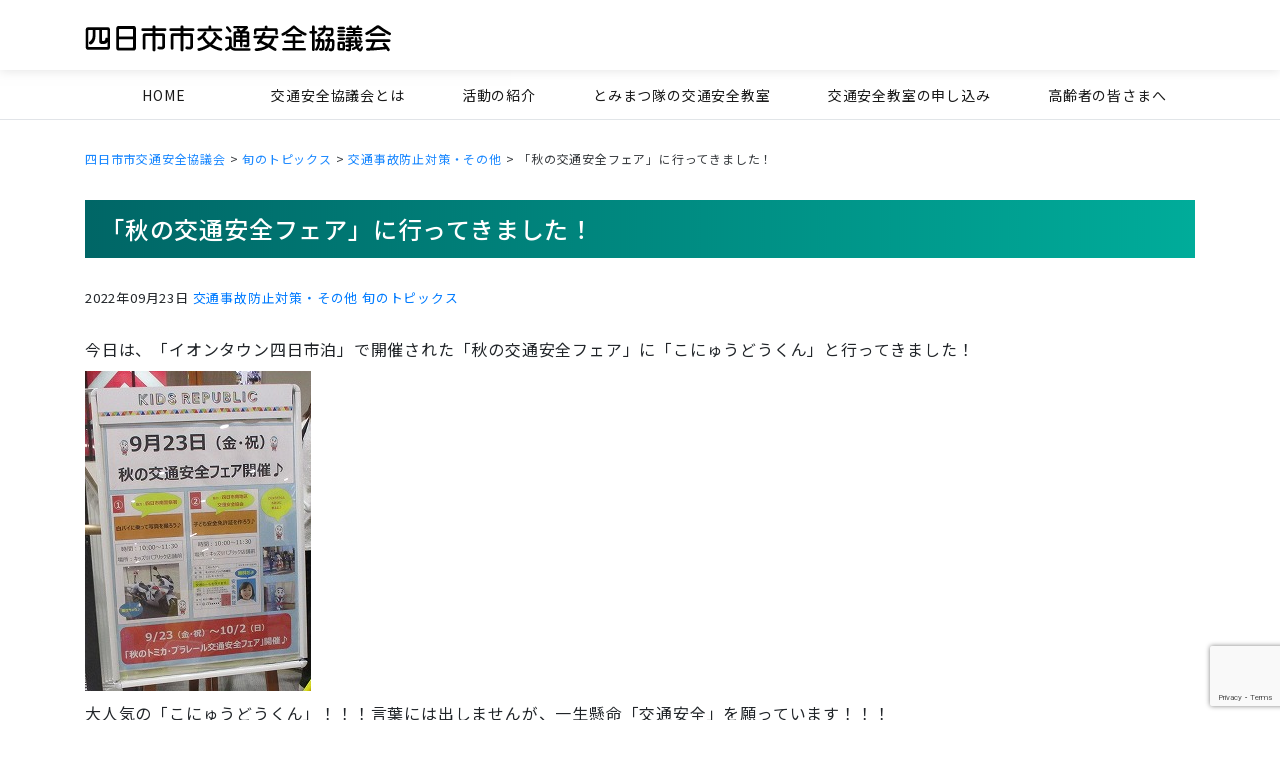

--- FILE ---
content_type: text/html; charset=UTF-8
request_url: https://yokkaichi-city-koutsuanzen.com/%E3%80%8C%E7%A7%8B%E3%81%AE%E4%BA%A4%E9%80%9A%E5%AE%89%E5%85%A8%E3%83%95%E3%82%A7%E3%82%A2%E3%80%8D%E3%81%AB%E8%A1%8C%E3%81%A3%E3%81%A6%E3%81%8D%E3%81%BE%E3%81%97%E3%81%9F%EF%BC%81/
body_size: 9620
content:
<!DOCTYPE html>
<html lang="ja">
<head>
<meta charset="UTF-8">
<title>「秋の交通安全フェア」に行ってきました！ &#8211; 四日市市交通安全協議会 [ 公式サイト ]</title>
<meta name="keywords" content="四日市市交通安全協議会">
<meta name="description" content="四日市市交通安全協議会の公式サイトです。四日市市役所道路管理課に事務局を置いて管理しております。">
<meta name="viewport" content="width=device-width, initial-scale=1, shrink-to-fit=no">
<meta name="format-detection" content="telephone=no">
<link rel="shortcut icon" href="https://yokkaichi-city-koutsuanzen.com/wp-content/themes/yts-theme/images/favicon.ico">
<meta name='robots' content='max-image-preview:large' />
<link rel="alternate" title="oEmbed (JSON)" type="application/json+oembed" href="https://yokkaichi-city-koutsuanzen.com/wp-json/oembed/1.0/embed?url=https%3A%2F%2Fyokkaichi-city-koutsuanzen.com%2F%25e3%2580%258c%25e7%25a7%258b%25e3%2581%25ae%25e4%25ba%25a4%25e9%2580%259a%25e5%25ae%2589%25e5%2585%25a8%25e3%2583%2595%25e3%2582%25a7%25e3%2582%25a2%25e3%2580%258d%25e3%2581%25ab%25e8%25a1%258c%25e3%2581%25a3%25e3%2581%25a6%25e3%2581%258d%25e3%2581%25be%25e3%2581%2597%25e3%2581%259f%25ef%25bc%2581%2F" />
<link rel="alternate" title="oEmbed (XML)" type="text/xml+oembed" href="https://yokkaichi-city-koutsuanzen.com/wp-json/oembed/1.0/embed?url=https%3A%2F%2Fyokkaichi-city-koutsuanzen.com%2F%25e3%2580%258c%25e7%25a7%258b%25e3%2581%25ae%25e4%25ba%25a4%25e9%2580%259a%25e5%25ae%2589%25e5%2585%25a8%25e3%2583%2595%25e3%2582%25a7%25e3%2582%25a2%25e3%2580%258d%25e3%2581%25ab%25e8%25a1%258c%25e3%2581%25a3%25e3%2581%25a6%25e3%2581%258d%25e3%2581%25be%25e3%2581%2597%25e3%2581%259f%25ef%25bc%2581%2F&#038;format=xml" />
<style id='wp-img-auto-sizes-contain-inline-css' type='text/css'>
img:is([sizes=auto i],[sizes^="auto," i]){contain-intrinsic-size:3000px 1500px}
/*# sourceURL=wp-img-auto-sizes-contain-inline-css */
</style>
<style id='wp-emoji-styles-inline-css' type='text/css'>

	img.wp-smiley, img.emoji {
		display: inline !important;
		border: none !important;
		box-shadow: none !important;
		height: 1em !important;
		width: 1em !important;
		margin: 0 0.07em !important;
		vertical-align: -0.1em !important;
		background: none !important;
		padding: 0 !important;
	}
/*# sourceURL=wp-emoji-styles-inline-css */
</style>
<style id='wp-block-library-inline-css' type='text/css'>
:root{--wp-block-synced-color:#7a00df;--wp-block-synced-color--rgb:122,0,223;--wp-bound-block-color:var(--wp-block-synced-color);--wp-editor-canvas-background:#ddd;--wp-admin-theme-color:#007cba;--wp-admin-theme-color--rgb:0,124,186;--wp-admin-theme-color-darker-10:#006ba1;--wp-admin-theme-color-darker-10--rgb:0,107,160.5;--wp-admin-theme-color-darker-20:#005a87;--wp-admin-theme-color-darker-20--rgb:0,90,135;--wp-admin-border-width-focus:2px}@media (min-resolution:192dpi){:root{--wp-admin-border-width-focus:1.5px}}.wp-element-button{cursor:pointer}:root .has-very-light-gray-background-color{background-color:#eee}:root .has-very-dark-gray-background-color{background-color:#313131}:root .has-very-light-gray-color{color:#eee}:root .has-very-dark-gray-color{color:#313131}:root .has-vivid-green-cyan-to-vivid-cyan-blue-gradient-background{background:linear-gradient(135deg,#00d084,#0693e3)}:root .has-purple-crush-gradient-background{background:linear-gradient(135deg,#34e2e4,#4721fb 50%,#ab1dfe)}:root .has-hazy-dawn-gradient-background{background:linear-gradient(135deg,#faaca8,#dad0ec)}:root .has-subdued-olive-gradient-background{background:linear-gradient(135deg,#fafae1,#67a671)}:root .has-atomic-cream-gradient-background{background:linear-gradient(135deg,#fdd79a,#004a59)}:root .has-nightshade-gradient-background{background:linear-gradient(135deg,#330968,#31cdcf)}:root .has-midnight-gradient-background{background:linear-gradient(135deg,#020381,#2874fc)}:root{--wp--preset--font-size--normal:16px;--wp--preset--font-size--huge:42px}.has-regular-font-size{font-size:1em}.has-larger-font-size{font-size:2.625em}.has-normal-font-size{font-size:var(--wp--preset--font-size--normal)}.has-huge-font-size{font-size:var(--wp--preset--font-size--huge)}.has-text-align-center{text-align:center}.has-text-align-left{text-align:left}.has-text-align-right{text-align:right}.has-fit-text{white-space:nowrap!important}#end-resizable-editor-section{display:none}.aligncenter{clear:both}.items-justified-left{justify-content:flex-start}.items-justified-center{justify-content:center}.items-justified-right{justify-content:flex-end}.items-justified-space-between{justify-content:space-between}.screen-reader-text{border:0;clip-path:inset(50%);height:1px;margin:-1px;overflow:hidden;padding:0;position:absolute;width:1px;word-wrap:normal!important}.screen-reader-text:focus{background-color:#ddd;clip-path:none;color:#444;display:block;font-size:1em;height:auto;left:5px;line-height:normal;padding:15px 23px 14px;text-decoration:none;top:5px;width:auto;z-index:100000}html :where(.has-border-color){border-style:solid}html :where([style*=border-top-color]){border-top-style:solid}html :where([style*=border-right-color]){border-right-style:solid}html :where([style*=border-bottom-color]){border-bottom-style:solid}html :where([style*=border-left-color]){border-left-style:solid}html :where([style*=border-width]){border-style:solid}html :where([style*=border-top-width]){border-top-style:solid}html :where([style*=border-right-width]){border-right-style:solid}html :where([style*=border-bottom-width]){border-bottom-style:solid}html :where([style*=border-left-width]){border-left-style:solid}html :where(img[class*=wp-image-]){height:auto;max-width:100%}:where(figure){margin:0 0 1em}html :where(.is-position-sticky){--wp-admin--admin-bar--position-offset:var(--wp-admin--admin-bar--height,0px)}@media screen and (max-width:600px){html :where(.is-position-sticky){--wp-admin--admin-bar--position-offset:0px}}

/*# sourceURL=wp-block-library-inline-css */
</style><style id='global-styles-inline-css' type='text/css'>
:root{--wp--preset--aspect-ratio--square: 1;--wp--preset--aspect-ratio--4-3: 4/3;--wp--preset--aspect-ratio--3-4: 3/4;--wp--preset--aspect-ratio--3-2: 3/2;--wp--preset--aspect-ratio--2-3: 2/3;--wp--preset--aspect-ratio--16-9: 16/9;--wp--preset--aspect-ratio--9-16: 9/16;--wp--preset--color--black: #000000;--wp--preset--color--cyan-bluish-gray: #abb8c3;--wp--preset--color--white: #ffffff;--wp--preset--color--pale-pink: #f78da7;--wp--preset--color--vivid-red: #cf2e2e;--wp--preset--color--luminous-vivid-orange: #ff6900;--wp--preset--color--luminous-vivid-amber: #fcb900;--wp--preset--color--light-green-cyan: #7bdcb5;--wp--preset--color--vivid-green-cyan: #00d084;--wp--preset--color--pale-cyan-blue: #8ed1fc;--wp--preset--color--vivid-cyan-blue: #0693e3;--wp--preset--color--vivid-purple: #9b51e0;--wp--preset--gradient--vivid-cyan-blue-to-vivid-purple: linear-gradient(135deg,rgb(6,147,227) 0%,rgb(155,81,224) 100%);--wp--preset--gradient--light-green-cyan-to-vivid-green-cyan: linear-gradient(135deg,rgb(122,220,180) 0%,rgb(0,208,130) 100%);--wp--preset--gradient--luminous-vivid-amber-to-luminous-vivid-orange: linear-gradient(135deg,rgb(252,185,0) 0%,rgb(255,105,0) 100%);--wp--preset--gradient--luminous-vivid-orange-to-vivid-red: linear-gradient(135deg,rgb(255,105,0) 0%,rgb(207,46,46) 100%);--wp--preset--gradient--very-light-gray-to-cyan-bluish-gray: linear-gradient(135deg,rgb(238,238,238) 0%,rgb(169,184,195) 100%);--wp--preset--gradient--cool-to-warm-spectrum: linear-gradient(135deg,rgb(74,234,220) 0%,rgb(151,120,209) 20%,rgb(207,42,186) 40%,rgb(238,44,130) 60%,rgb(251,105,98) 80%,rgb(254,248,76) 100%);--wp--preset--gradient--blush-light-purple: linear-gradient(135deg,rgb(255,206,236) 0%,rgb(152,150,240) 100%);--wp--preset--gradient--blush-bordeaux: linear-gradient(135deg,rgb(254,205,165) 0%,rgb(254,45,45) 50%,rgb(107,0,62) 100%);--wp--preset--gradient--luminous-dusk: linear-gradient(135deg,rgb(255,203,112) 0%,rgb(199,81,192) 50%,rgb(65,88,208) 100%);--wp--preset--gradient--pale-ocean: linear-gradient(135deg,rgb(255,245,203) 0%,rgb(182,227,212) 50%,rgb(51,167,181) 100%);--wp--preset--gradient--electric-grass: linear-gradient(135deg,rgb(202,248,128) 0%,rgb(113,206,126) 100%);--wp--preset--gradient--midnight: linear-gradient(135deg,rgb(2,3,129) 0%,rgb(40,116,252) 100%);--wp--preset--font-size--small: 13px;--wp--preset--font-size--medium: 20px;--wp--preset--font-size--large: 36px;--wp--preset--font-size--x-large: 42px;--wp--preset--spacing--20: 0.44rem;--wp--preset--spacing--30: 0.67rem;--wp--preset--spacing--40: 1rem;--wp--preset--spacing--50: 1.5rem;--wp--preset--spacing--60: 2.25rem;--wp--preset--spacing--70: 3.38rem;--wp--preset--spacing--80: 5.06rem;--wp--preset--shadow--natural: 6px 6px 9px rgba(0, 0, 0, 0.2);--wp--preset--shadow--deep: 12px 12px 50px rgba(0, 0, 0, 0.4);--wp--preset--shadow--sharp: 6px 6px 0px rgba(0, 0, 0, 0.2);--wp--preset--shadow--outlined: 6px 6px 0px -3px rgb(255, 255, 255), 6px 6px rgb(0, 0, 0);--wp--preset--shadow--crisp: 6px 6px 0px rgb(0, 0, 0);}:where(.is-layout-flex){gap: 0.5em;}:where(.is-layout-grid){gap: 0.5em;}body .is-layout-flex{display: flex;}.is-layout-flex{flex-wrap: wrap;align-items: center;}.is-layout-flex > :is(*, div){margin: 0;}body .is-layout-grid{display: grid;}.is-layout-grid > :is(*, div){margin: 0;}:where(.wp-block-columns.is-layout-flex){gap: 2em;}:where(.wp-block-columns.is-layout-grid){gap: 2em;}:where(.wp-block-post-template.is-layout-flex){gap: 1.25em;}:where(.wp-block-post-template.is-layout-grid){gap: 1.25em;}.has-black-color{color: var(--wp--preset--color--black) !important;}.has-cyan-bluish-gray-color{color: var(--wp--preset--color--cyan-bluish-gray) !important;}.has-white-color{color: var(--wp--preset--color--white) !important;}.has-pale-pink-color{color: var(--wp--preset--color--pale-pink) !important;}.has-vivid-red-color{color: var(--wp--preset--color--vivid-red) !important;}.has-luminous-vivid-orange-color{color: var(--wp--preset--color--luminous-vivid-orange) !important;}.has-luminous-vivid-amber-color{color: var(--wp--preset--color--luminous-vivid-amber) !important;}.has-light-green-cyan-color{color: var(--wp--preset--color--light-green-cyan) !important;}.has-vivid-green-cyan-color{color: var(--wp--preset--color--vivid-green-cyan) !important;}.has-pale-cyan-blue-color{color: var(--wp--preset--color--pale-cyan-blue) !important;}.has-vivid-cyan-blue-color{color: var(--wp--preset--color--vivid-cyan-blue) !important;}.has-vivid-purple-color{color: var(--wp--preset--color--vivid-purple) !important;}.has-black-background-color{background-color: var(--wp--preset--color--black) !important;}.has-cyan-bluish-gray-background-color{background-color: var(--wp--preset--color--cyan-bluish-gray) !important;}.has-white-background-color{background-color: var(--wp--preset--color--white) !important;}.has-pale-pink-background-color{background-color: var(--wp--preset--color--pale-pink) !important;}.has-vivid-red-background-color{background-color: var(--wp--preset--color--vivid-red) !important;}.has-luminous-vivid-orange-background-color{background-color: var(--wp--preset--color--luminous-vivid-orange) !important;}.has-luminous-vivid-amber-background-color{background-color: var(--wp--preset--color--luminous-vivid-amber) !important;}.has-light-green-cyan-background-color{background-color: var(--wp--preset--color--light-green-cyan) !important;}.has-vivid-green-cyan-background-color{background-color: var(--wp--preset--color--vivid-green-cyan) !important;}.has-pale-cyan-blue-background-color{background-color: var(--wp--preset--color--pale-cyan-blue) !important;}.has-vivid-cyan-blue-background-color{background-color: var(--wp--preset--color--vivid-cyan-blue) !important;}.has-vivid-purple-background-color{background-color: var(--wp--preset--color--vivid-purple) !important;}.has-black-border-color{border-color: var(--wp--preset--color--black) !important;}.has-cyan-bluish-gray-border-color{border-color: var(--wp--preset--color--cyan-bluish-gray) !important;}.has-white-border-color{border-color: var(--wp--preset--color--white) !important;}.has-pale-pink-border-color{border-color: var(--wp--preset--color--pale-pink) !important;}.has-vivid-red-border-color{border-color: var(--wp--preset--color--vivid-red) !important;}.has-luminous-vivid-orange-border-color{border-color: var(--wp--preset--color--luminous-vivid-orange) !important;}.has-luminous-vivid-amber-border-color{border-color: var(--wp--preset--color--luminous-vivid-amber) !important;}.has-light-green-cyan-border-color{border-color: var(--wp--preset--color--light-green-cyan) !important;}.has-vivid-green-cyan-border-color{border-color: var(--wp--preset--color--vivid-green-cyan) !important;}.has-pale-cyan-blue-border-color{border-color: var(--wp--preset--color--pale-cyan-blue) !important;}.has-vivid-cyan-blue-border-color{border-color: var(--wp--preset--color--vivid-cyan-blue) !important;}.has-vivid-purple-border-color{border-color: var(--wp--preset--color--vivid-purple) !important;}.has-vivid-cyan-blue-to-vivid-purple-gradient-background{background: var(--wp--preset--gradient--vivid-cyan-blue-to-vivid-purple) !important;}.has-light-green-cyan-to-vivid-green-cyan-gradient-background{background: var(--wp--preset--gradient--light-green-cyan-to-vivid-green-cyan) !important;}.has-luminous-vivid-amber-to-luminous-vivid-orange-gradient-background{background: var(--wp--preset--gradient--luminous-vivid-amber-to-luminous-vivid-orange) !important;}.has-luminous-vivid-orange-to-vivid-red-gradient-background{background: var(--wp--preset--gradient--luminous-vivid-orange-to-vivid-red) !important;}.has-very-light-gray-to-cyan-bluish-gray-gradient-background{background: var(--wp--preset--gradient--very-light-gray-to-cyan-bluish-gray) !important;}.has-cool-to-warm-spectrum-gradient-background{background: var(--wp--preset--gradient--cool-to-warm-spectrum) !important;}.has-blush-light-purple-gradient-background{background: var(--wp--preset--gradient--blush-light-purple) !important;}.has-blush-bordeaux-gradient-background{background: var(--wp--preset--gradient--blush-bordeaux) !important;}.has-luminous-dusk-gradient-background{background: var(--wp--preset--gradient--luminous-dusk) !important;}.has-pale-ocean-gradient-background{background: var(--wp--preset--gradient--pale-ocean) !important;}.has-electric-grass-gradient-background{background: var(--wp--preset--gradient--electric-grass) !important;}.has-midnight-gradient-background{background: var(--wp--preset--gradient--midnight) !important;}.has-small-font-size{font-size: var(--wp--preset--font-size--small) !important;}.has-medium-font-size{font-size: var(--wp--preset--font-size--medium) !important;}.has-large-font-size{font-size: var(--wp--preset--font-size--large) !important;}.has-x-large-font-size{font-size: var(--wp--preset--font-size--x-large) !important;}
/*# sourceURL=global-styles-inline-css */
</style>

<style id='classic-theme-styles-inline-css' type='text/css'>
/*! This file is auto-generated */
.wp-block-button__link{color:#fff;background-color:#32373c;border-radius:9999px;box-shadow:none;text-decoration:none;padding:calc(.667em + 2px) calc(1.333em + 2px);font-size:1.125em}.wp-block-file__button{background:#32373c;color:#fff;text-decoration:none}
/*# sourceURL=/wp-includes/css/classic-themes.min.css */
</style>
<link rel='stylesheet' id='contact-form-7-css' href='https://yokkaichi-city-koutsuanzen.com/wp-content/plugins/contact-form-7/includes/css/styles.css?ver=6.1.3' type='text/css' media='all' />
<link rel='stylesheet' id='bootstrap-css' href='https://yokkaichi-city-koutsuanzen.com/wp-content/themes/yts-theme/css/bootstrap.css?ver=6.9' type='text/css' media='all' />
<link rel='stylesheet' id='style-css' href='https://yokkaichi-city-koutsuanzen.com/wp-content/themes/yts-theme/style.css?ver=6.9' type='text/css' media='all' />
<link rel='stylesheet' id='font-css' href='https://yokkaichi-city-koutsuanzen.com/wp-content/themes/yts-theme/css/all.min.css?ver=6.9' type='text/css' media='all' />
<link rel='stylesheet' id='wp-pagenavi-css' href='https://yokkaichi-city-koutsuanzen.com/wp-content/plugins/wp-pagenavi/pagenavi-css.css?ver=2.70' type='text/css' media='all' />
<link rel="https://api.w.org/" href="https://yokkaichi-city-koutsuanzen.com/wp-json/" /><link rel="alternate" title="JSON" type="application/json" href="https://yokkaichi-city-koutsuanzen.com/wp-json/wp/v2/posts/1272" /><link rel="EditURI" type="application/rsd+xml" title="RSD" href="https://yokkaichi-city-koutsuanzen.com/xmlrpc.php?rsd" />
<meta name="generator" content="WordPress 6.9" />
<link rel="canonical" href="https://yokkaichi-city-koutsuanzen.com/%e3%80%8c%e7%a7%8b%e3%81%ae%e4%ba%a4%e9%80%9a%e5%ae%89%e5%85%a8%e3%83%95%e3%82%a7%e3%82%a2%e3%80%8d%e3%81%ab%e8%a1%8c%e3%81%a3%e3%81%a6%e3%81%8d%e3%81%be%e3%81%97%e3%81%9f%ef%bc%81/" />
<link rel='shortlink' href='https://yokkaichi-city-koutsuanzen.com/?p=1272' />
		<style type="text/css" id="wp-custom-css">
			/* Contact Form7 */
 
.contact7 {
	max-width: 100%;
	box-sizing: border-box;
}
.contact7 dd {
	margin: 0 0 30px 0;
	background-color:
}
.contact7 dt {
	font-weight: normal;
}
 
/* 必須マーク */
.contact7 .requied {
	background: #FF1A00;
}
 
/* 任意マーク */
.contact7 .optional {
	background: #999;
}
 
.contact7 .requied,
.contact7 .optional {
	color: #FFF;
	border-radius: 3px;
	font-size: 10px;
	margin-left: 10px;
	padding: 5px 10px;
	letter-spacing: 2px;
}
.btn_contact7 {
	text-align: center;
}
.btn_contact7 input {
	width: 70%;
	background-color: #00ac9a;
	color: #FFF;
	font-size: 1.1em;
	font-weight: bold;
	letter-spacing: 0.2em;
	border: 1px solid #00ac9a;
	-webkit-transition: 0.3s;
	-moz-transition: 0.3s;
	-o-transition: 0.3s;
	-ms-transition: 0.3s;
	transition: 0.3s;	
}
.btn_contact7 input:hover {
	background-color: #FFF;
	color: #00ac9a; 
}
@media screen and (min-width: 768px) {
.contact7 dt {
	float: left;
	clear: left;
	width: 35%;
	padding: 5px 10px 5px 0;
	}
.contact7 dd {
	margin-left: 35%;
	}
 
.btn_contact7 input {
	width: 70%;
	background-color: #00ac9a;
	color: #FFF;
	font-size: 1.1em;
	font-weight: bold;
	letter-spacing: 0.2em;
	border: 1px solid #00ac9a;
	-webkit-transition: 0.3s;
	-moz-transition: 0.3s;
	-o-transition: 0.3s;
	-ms-transition: 0.3s;
	transition: 0.3s;	
}
.btn_contact7 input:hover {
	background-color: #FFF;
	color: #00ac9a; 
}
}



/*=======================================
ラインテーブル
=======================================*/
.line_tbl2 {
  border-bottom: solid 1px #ccc;
  background-color: transparent;
}
.line_tbl2 dt {
  float: left;
  clear: left;
  width: 240px;
  padding: 10px;
  text-align: left;
  border-top: solid 1px #ccc;
}
.line_tbl2 dd {
  padding: 10px;
  margin-left: 240px;
  border-top: solid 1px #ccc;
}
.line_tbl2 dt:first-child,
.line_tbl2 dt:first-child + dd {
  padding-top: 0;
  border-top: none;
}

@media screen and (max-width: 768px) {
  .line_tbl2 {
    border-bottom: solid 1px #ccc;
    background-color: transparent;
  }

  .line_tbl2 dt {
    float: none;
    clear: none;
    width: 100%;
    padding: 10px;
    text-align: left;
    background-color: #f8f8f8;
  }

  .line_tbl2 dd {
    width: 100%;
    padding: 10px;
    margin-left: 0px;
    border-top: solid 1px #ccc;
  }

  .line_tbl2 dt:first-child,
  .line_tbl2 dt:first-child + dd {
    padding-top: 10px;
    border-top: solid 1px #ccc;
  }
}
		</style>
		</head>
<body>

<!-- sp -->
<div class="header-sp sticky-top shadow-sm">
    <h1 class="logo">
    <a href="https://yokkaichi-city-koutsuanzen.com/"><img src="https://yokkaichi-city-koutsuanzen.com/wp-content/themes/yts-theme/images/logo.png" alt="四日市市交通安全協議会" class="img-fluid" /></a>
    </h1>
    <div>
    <!-- ここに翻訳機能を追加してください -->
<!-- <img src="https://yokkaichi-city-koutsuanzen.com/wp-content/themes/yts-theme/images/language.jpg" alt="翻訳" class="img-fluid" /> -->
    <!-- ここに翻訳機能を追加してください -->
    </div>
    <div class="menu-toggle"><i class="fas fa-bars"></i></div>
    <nav class="nav-sp">
    <ul>
        <li><a href="https://yokkaichi-city-koutsuanzen.com/"><i class="fas fa-chevron-right pr-3 text-sub"></i>HOME</a></li>
        <li><a href="https://yokkaichi-city-koutsuanzen.com/about/"><i class="fas fa-chevron-right pr-3 text-sub"></i>交通安全協議会とは</a></li>
        <li><a href="https://yokkaichi-city-koutsuanzen.com/introduction/"><i class="fas fa-chevron-right pr-3 text-sub"></i>活動の紹介</a></li>
        <li><a href="https://yokkaichi-city-koutsuanzen.com/tomimatsu/"><i class="fas fa-chevron-right pr-3 text-sub"></i>とみまつ隊の交通安全教室</a></li>
        <li><a href="https://yokkaichi-city-koutsuanzen.com/class/"><i class="fas fa-chevron-right pr-3 text-sub"></i>交通安全教室の申し込み</a></li>
        <li><a href="https://yokkaichi-city-koutsuanzen.com/koureisha/"><i class="fas fa-chevron-right pr-3 text-sub"></i>高齢者の皆さまへ</a></li>
        <li><a href="https://yokkaichi-city-koutsuanzen.com/sitemap/"><i class="fas fa-chevron-right pr-3 text-sub"></i>サイトマップ</a></li>
    </ul>
    </nav>
</div>

<!-- pc -->
<header class="header-pc">
    <div class="container">
    <h1>
        <a href="https://yokkaichi-city-koutsuanzen.com/"><img src="https://yokkaichi-city-koutsuanzen.com/wp-content/themes/yts-theme/images/logo.png" alt="四日市市交通安全協議会" class="img-fluid" /></a>
    </h1>
    <div>
        <!-- ここに翻訳機能を追加してください -->
<!-- <img src="https://yokkaichi-city-koutsuanzen.com/wp-content/themes/yts-theme/images/language.jpg" alt="翻訳" class="img-fluid" /> -->
        <!-- ここに翻訳機能を追加してください -->
    </div>
    </div>
</header>

<nav class="sticky-top nav-pc border-bottom">
    <ul class="container nav-sub">
    <li id="item1"><a href="https://yokkaichi-city-koutsuanzen.com/">HOME</a></li>
    <li  id="item2"><a href="https://yokkaichi-city-koutsuanzen.com/about/">交通安全協議会とは</a></li>
    <li  id="item2"><a href="https://yokkaichi-city-koutsuanzen.com/introduction/">活動の紹介</a></li>
    <li  id="item2"><a href="https://yokkaichi-city-koutsuanzen.com/tomimatsu/">とみまつ隊の交通安全教室</a></li>
    <li  id="item2"><a href="https://yokkaichi-city-koutsuanzen.com/class/">交通安全教室の申し込み</a></li>
    <li  id="item2"><a href="https://yokkaichi-city-koutsuanzen.com/koureisha/">高齢者の皆さまへ</a></li>
    </ul>
</nav><div class="container mt-5">
<div class="row">
<div class="col-lg-12">
<nav aria-label="breadlist" class="d-none d-lg-block">
<ol class="breadcrumb bg-white fs12 p-0">
<li class="breadcrumb-item">
<!-- Breadcrumb NavXT 7.4.1 -->
<span property="itemListElement" typeof="ListItem"><a property="item" typeof="WebPage" title="四日市市交通安全協議会へ移動する" href="https://yokkaichi-city-koutsuanzen.com" class="home" ><span property="name">四日市市交通安全協議会</span></a><meta property="position" content="1"></span> &gt; <span property="itemListElement" typeof="ListItem"><a property="item" typeof="WebPage" title="Go to the 旬のトピックス カテゴリー archives." href="https://yokkaichi-city-koutsuanzen.com/category/news/" class="taxonomy category" ><span property="name">旬のトピックス</span></a><meta property="position" content="2"></span> &gt; <span property="itemListElement" typeof="ListItem"><a property="item" typeof="WebPage" title="Go to the 交通事故防止対策・その他 カテゴリー archives." href="https://yokkaichi-city-koutsuanzen.com/category/news/other/" class="taxonomy category" ><span property="name">交通事故防止対策・その他</span></a><meta property="position" content="3"></span> &gt; <span property="itemListElement" typeof="ListItem"><span property="name" class="post post-post current-item">「秋の交通安全フェア」に行ってきました！</span><meta property="url" content="https://yokkaichi-city-koutsuanzen.com/%e3%80%8c%e7%a7%8b%e3%81%ae%e4%ba%a4%e9%80%9a%e5%ae%89%e5%85%a8%e3%83%95%e3%82%a7%e3%82%a2%e3%80%8d%e3%81%ab%e8%a1%8c%e3%81%a3%e3%81%a6%e3%81%8d%e3%81%be%e3%81%97%e3%81%9f%ef%bc%81/"><meta property="position" content="4"></span></li>
</ol>
</nav>
</div>
</div>
</div>
<main class="container mb-5 sp-top60">
<!------ 新着情報 ------>
<div class="row mb-5">
<div class="col-md-12">
<h2 class="h2  mb-5">「秋の交通安全フェア」に行ってきました！</h2>
<div class="small">
<time datetime="2022-09-23">2022年09月23日</time>
<a href="https://yokkaichi-city-koutsuanzen.com/category/news/other/" rel="category tag">交通事故防止対策・その他</a> <a href="https://yokkaichi-city-koutsuanzen.com/category/news/" rel="category tag">旬のトピックス</a></div>
<div class="mainbox border-bottom mb-5 py-5">
<p>今日は、「イオンタウン四日市泊」で開催された「秋の交通安全フェア」に「こにゅうどうくん」と行ってきました！</p>
<p><img fetchpriority="high" decoding="async" class="alignnone size-full wp-image-1273 img-fluid" src="https://yokkaichi-city-koutsuanzen.com/wp-content/uploads/2022/09/7a9dc77542f3f00e358518ad84213af8.jpg" alt="" width="226" height="320" srcset="https://yokkaichi-city-koutsuanzen.com/wp-content/uploads/2022/09/7a9dc77542f3f00e358518ad84213af8.jpg 226w, https://yokkaichi-city-koutsuanzen.com/wp-content/uploads/2022/09/7a9dc77542f3f00e358518ad84213af8-212x300.jpg 212w" sizes="(max-width: 226px) 100vw, 226px" /></p>
<p>大人気の「こにゅうどうくん」！！！言葉には出しませんが、一生懸命「交通安全」を願っています！！！</p>
<p><img decoding="async" class="alignnone size-full wp-image-1274 img-fluid" src="https://yokkaichi-city-koutsuanzen.com/wp-content/uploads/2022/09/IMG_5828-s.jpg" alt="" width="320" height="240" srcset="https://yokkaichi-city-koutsuanzen.com/wp-content/uploads/2022/09/IMG_5828-s.jpg 320w, https://yokkaichi-city-koutsuanzen.com/wp-content/uploads/2022/09/IMG_5828-s-300x225.jpg 300w" sizes="(max-width: 320px) 100vw, 320px" />　<img decoding="async" class="alignnone size-full wp-image-1275 img-fluid" src="https://yokkaichi-city-koutsuanzen.com/wp-content/uploads/2022/09/IMG_5830-s.jpg" alt="" width="320" height="240" srcset="https://yokkaichi-city-koutsuanzen.com/wp-content/uploads/2022/09/IMG_5830-s.jpg 320w, https://yokkaichi-city-koutsuanzen.com/wp-content/uploads/2022/09/IMG_5830-s-300x225.jpg 300w" sizes="(max-width: 320px) 100vw, 320px" /></p>
<p>外は、台風&#x1f300;の影響で、雨がたくさん降っていましたが、店内な大賑わいでした！</p>
<p>みなさん！現在、秋の全国交通安全運動期間中です！「安全運転」に務めてくださいね～！</p>
</div>

</div>
</div><!--row-->

</main>
<!------ footer ------>
<footer class="bg-main py-5">
  <div class="container">
    <div class="row">
      <div class="col-md-12">
        <a href="https://yokkaichi-city-koutsuanzen.com/"><img src="https://yokkaichi-city-koutsuanzen.com/wp-content/themes/yts-theme/images/logo_footer.png" alt="四日市市交通安全協議会" / class="mb-3"></a>
        <p></p>
      </div>
      <div class="col-lg-4">
        <p class="border text-center p-2">事務局</p>
        <p>
          〒510-8601<br />
          四日市市諏訪町 1番5号<br />
          四日市市役所 都市整備部 道路管理課 交通安全係
        </p>
      </div>
      <div class="col-lg-5">
        <p class="border text-center p-2">お問い合わせ先</p>
        <p>
          電話：059-354-8154<br />
          FAX：059-354-8302<br />
          E-mail：<span class="nowrap">dourokanri@city.yokkaichi.mie.jp</span>
        </p>
      </div>
      <div class="col-md-3 mb-4 d-none d-lg-block">
        <ul class="d-flex justify-content-center">
			<li><a href="https://yokkaichi-city-koutsuanzen.com/">トップページ</a></li>
          <li><a href="https://yokkaichi-city-koutsuanzen.com/about/">交通安全協議会とは</a></li>
          <li><a href="https://yokkaichi-city-koutsuanzen.com/introduction/">活動の紹介</a></li>
          <li><a href="https://yokkaichi-city-koutsuanzen.com/tomimatsu/">とみまつ隊の交通安全教室</a></li>
          <li><a href="https://yokkaichi-city-koutsuanzen.com/class/">交通安全教室の申し込み</a></li>
          <li><a href="https://yokkaichi-city-koutsuanzen.com/koureisha/">高齢者の皆さまへ</a></li>
          <li><a href="https://yokkaichi-city-koutsuanzen.com/sitemap/">サイトマップ</a></li>
        </ul>
      </div>
      <div class="col-md-12 text-center border-top pt-4">© 2026 四日市市交通安全協議会</div>
    </div>
  </div>
</footer>

<!-- トップへ戻る -->
<div id="page-top"><a href="#"><i class="fas fa-chevron-up"></i></a></div>

<script type="speculationrules">
{"prefetch":[{"source":"document","where":{"and":[{"href_matches":"/*"},{"not":{"href_matches":["/wp-*.php","/wp-admin/*","/wp-content/uploads/*","/wp-content/*","/wp-content/plugins/*","/wp-content/themes/yts-theme/*","/*\\?(.+)"]}},{"not":{"selector_matches":"a[rel~=\"nofollow\"]"}},{"not":{"selector_matches":".no-prefetch, .no-prefetch a"}}]},"eagerness":"conservative"}]}
</script>
<script type="text/javascript" src="https://yokkaichi-city-koutsuanzen.com/wp-includes/js/dist/hooks.min.js?ver=dd5603f07f9220ed27f1" id="wp-hooks-js"></script>
<script type="text/javascript" src="https://yokkaichi-city-koutsuanzen.com/wp-includes/js/dist/i18n.min.js?ver=c26c3dc7bed366793375" id="wp-i18n-js"></script>
<script type="text/javascript" id="wp-i18n-js-after">
/* <![CDATA[ */
wp.i18n.setLocaleData( { 'text direction\u0004ltr': [ 'ltr' ] } );
//# sourceURL=wp-i18n-js-after
/* ]]> */
</script>
<script type="text/javascript" src="https://yokkaichi-city-koutsuanzen.com/wp-content/plugins/contact-form-7/includes/swv/js/index.js?ver=6.1.3" id="swv-js"></script>
<script type="text/javascript" id="contact-form-7-js-translations">
/* <![CDATA[ */
( function( domain, translations ) {
	var localeData = translations.locale_data[ domain ] || translations.locale_data.messages;
	localeData[""].domain = domain;
	wp.i18n.setLocaleData( localeData, domain );
} )( "contact-form-7", {"translation-revision-date":"2025-10-29 09:23:50+0000","generator":"GlotPress\/4.0.3","domain":"messages","locale_data":{"messages":{"":{"domain":"messages","plural-forms":"nplurals=1; plural=0;","lang":"ja_JP"},"This contact form is placed in the wrong place.":["\u3053\u306e\u30b3\u30f3\u30bf\u30af\u30c8\u30d5\u30a9\u30fc\u30e0\u306f\u9593\u9055\u3063\u305f\u4f4d\u7f6e\u306b\u7f6e\u304b\u308c\u3066\u3044\u307e\u3059\u3002"],"Error:":["\u30a8\u30e9\u30fc:"]}},"comment":{"reference":"includes\/js\/index.js"}} );
//# sourceURL=contact-form-7-js-translations
/* ]]> */
</script>
<script type="text/javascript" id="contact-form-7-js-before">
/* <![CDATA[ */
var wpcf7 = {
    "api": {
        "root": "https:\/\/yokkaichi-city-koutsuanzen.com\/wp-json\/",
        "namespace": "contact-form-7\/v1"
    }
};
//# sourceURL=contact-form-7-js-before
/* ]]> */
</script>
<script type="text/javascript" src="https://yokkaichi-city-koutsuanzen.com/wp-content/plugins/contact-form-7/includes/js/index.js?ver=6.1.3" id="contact-form-7-js"></script>
<script type="text/javascript" src="https://yokkaichi-city-koutsuanzen.com/wp-content/themes/yts-theme/js/jquery.min.js" id="jquery-js"></script>
<script type="text/javascript" src="https://yokkaichi-city-koutsuanzen.com/wp-content/themes/yts-theme/js/popper.min.js" id="popper-js"></script>
<script type="text/javascript" src="https://yokkaichi-city-koutsuanzen.com/wp-content/themes/yts-theme/js/bootstrap.min.js" id="bootstrap-js"></script>
<script type="text/javascript" src="https://yokkaichi-city-koutsuanzen.com/wp-content/themes/yts-theme/js/common.js" id="script-file-js"></script>
<script type="text/javascript" src="https://www.google.com/recaptcha/api.js?render=6LdsNmcqAAAAAD5H0WzmjewmhDDlngSk9T7i5kha&amp;ver=3.0" id="google-recaptcha-js"></script>
<script type="text/javascript" src="https://yokkaichi-city-koutsuanzen.com/wp-includes/js/dist/vendor/wp-polyfill.min.js?ver=3.15.0" id="wp-polyfill-js"></script>
<script type="text/javascript" id="wpcf7-recaptcha-js-before">
/* <![CDATA[ */
var wpcf7_recaptcha = {
    "sitekey": "6LdsNmcqAAAAAD5H0WzmjewmhDDlngSk9T7i5kha",
    "actions": {
        "homepage": "homepage",
        "contactform": "contactform"
    }
};
//# sourceURL=wpcf7-recaptcha-js-before
/* ]]> */
</script>
<script type="text/javascript" src="https://yokkaichi-city-koutsuanzen.com/wp-content/plugins/contact-form-7/modules/recaptcha/index.js?ver=6.1.3" id="wpcf7-recaptcha-js"></script>
<script id="wp-emoji-settings" type="application/json">
{"baseUrl":"https://s.w.org/images/core/emoji/17.0.2/72x72/","ext":".png","svgUrl":"https://s.w.org/images/core/emoji/17.0.2/svg/","svgExt":".svg","source":{"concatemoji":"https://yokkaichi-city-koutsuanzen.com/wp-includes/js/wp-emoji-release.min.js?ver=6.9"}}
</script>
<script type="module">
/* <![CDATA[ */
/*! This file is auto-generated */
const a=JSON.parse(document.getElementById("wp-emoji-settings").textContent),o=(window._wpemojiSettings=a,"wpEmojiSettingsSupports"),s=["flag","emoji"];function i(e){try{var t={supportTests:e,timestamp:(new Date).valueOf()};sessionStorage.setItem(o,JSON.stringify(t))}catch(e){}}function c(e,t,n){e.clearRect(0,0,e.canvas.width,e.canvas.height),e.fillText(t,0,0);t=new Uint32Array(e.getImageData(0,0,e.canvas.width,e.canvas.height).data);e.clearRect(0,0,e.canvas.width,e.canvas.height),e.fillText(n,0,0);const a=new Uint32Array(e.getImageData(0,0,e.canvas.width,e.canvas.height).data);return t.every((e,t)=>e===a[t])}function p(e,t){e.clearRect(0,0,e.canvas.width,e.canvas.height),e.fillText(t,0,0);var n=e.getImageData(16,16,1,1);for(let e=0;e<n.data.length;e++)if(0!==n.data[e])return!1;return!0}function u(e,t,n,a){switch(t){case"flag":return n(e,"\ud83c\udff3\ufe0f\u200d\u26a7\ufe0f","\ud83c\udff3\ufe0f\u200b\u26a7\ufe0f")?!1:!n(e,"\ud83c\udde8\ud83c\uddf6","\ud83c\udde8\u200b\ud83c\uddf6")&&!n(e,"\ud83c\udff4\udb40\udc67\udb40\udc62\udb40\udc65\udb40\udc6e\udb40\udc67\udb40\udc7f","\ud83c\udff4\u200b\udb40\udc67\u200b\udb40\udc62\u200b\udb40\udc65\u200b\udb40\udc6e\u200b\udb40\udc67\u200b\udb40\udc7f");case"emoji":return!a(e,"\ud83e\u1fac8")}return!1}function f(e,t,n,a){let r;const o=(r="undefined"!=typeof WorkerGlobalScope&&self instanceof WorkerGlobalScope?new OffscreenCanvas(300,150):document.createElement("canvas")).getContext("2d",{willReadFrequently:!0}),s=(o.textBaseline="top",o.font="600 32px Arial",{});return e.forEach(e=>{s[e]=t(o,e,n,a)}),s}function r(e){var t=document.createElement("script");t.src=e,t.defer=!0,document.head.appendChild(t)}a.supports={everything:!0,everythingExceptFlag:!0},new Promise(t=>{let n=function(){try{var e=JSON.parse(sessionStorage.getItem(o));if("object"==typeof e&&"number"==typeof e.timestamp&&(new Date).valueOf()<e.timestamp+604800&&"object"==typeof e.supportTests)return e.supportTests}catch(e){}return null}();if(!n){if("undefined"!=typeof Worker&&"undefined"!=typeof OffscreenCanvas&&"undefined"!=typeof URL&&URL.createObjectURL&&"undefined"!=typeof Blob)try{var e="postMessage("+f.toString()+"("+[JSON.stringify(s),u.toString(),c.toString(),p.toString()].join(",")+"));",a=new Blob([e],{type:"text/javascript"});const r=new Worker(URL.createObjectURL(a),{name:"wpTestEmojiSupports"});return void(r.onmessage=e=>{i(n=e.data),r.terminate(),t(n)})}catch(e){}i(n=f(s,u,c,p))}t(n)}).then(e=>{for(const n in e)a.supports[n]=e[n],a.supports.everything=a.supports.everything&&a.supports[n],"flag"!==n&&(a.supports.everythingExceptFlag=a.supports.everythingExceptFlag&&a.supports[n]);var t;a.supports.everythingExceptFlag=a.supports.everythingExceptFlag&&!a.supports.flag,a.supports.everything||((t=a.source||{}).concatemoji?r(t.concatemoji):t.wpemoji&&t.twemoji&&(r(t.twemoji),r(t.wpemoji)))});
//# sourceURL=https://yokkaichi-city-koutsuanzen.com/wp-includes/js/wp-emoji-loader.min.js
/* ]]> */
</script>
</body>
</html>

--- FILE ---
content_type: text/html; charset=utf-8
request_url: https://www.google.com/recaptcha/api2/anchor?ar=1&k=6LdsNmcqAAAAAD5H0WzmjewmhDDlngSk9T7i5kha&co=aHR0cHM6Ly95b2trYWljaGktY2l0eS1rb3V0c3Vhbnplbi5jb206NDQz&hl=en&v=PoyoqOPhxBO7pBk68S4YbpHZ&size=invisible&anchor-ms=20000&execute-ms=30000&cb=yk40m1x76oj0
body_size: 48742
content:
<!DOCTYPE HTML><html dir="ltr" lang="en"><head><meta http-equiv="Content-Type" content="text/html; charset=UTF-8">
<meta http-equiv="X-UA-Compatible" content="IE=edge">
<title>reCAPTCHA</title>
<style type="text/css">
/* cyrillic-ext */
@font-face {
  font-family: 'Roboto';
  font-style: normal;
  font-weight: 400;
  font-stretch: 100%;
  src: url(//fonts.gstatic.com/s/roboto/v48/KFO7CnqEu92Fr1ME7kSn66aGLdTylUAMa3GUBHMdazTgWw.woff2) format('woff2');
  unicode-range: U+0460-052F, U+1C80-1C8A, U+20B4, U+2DE0-2DFF, U+A640-A69F, U+FE2E-FE2F;
}
/* cyrillic */
@font-face {
  font-family: 'Roboto';
  font-style: normal;
  font-weight: 400;
  font-stretch: 100%;
  src: url(//fonts.gstatic.com/s/roboto/v48/KFO7CnqEu92Fr1ME7kSn66aGLdTylUAMa3iUBHMdazTgWw.woff2) format('woff2');
  unicode-range: U+0301, U+0400-045F, U+0490-0491, U+04B0-04B1, U+2116;
}
/* greek-ext */
@font-face {
  font-family: 'Roboto';
  font-style: normal;
  font-weight: 400;
  font-stretch: 100%;
  src: url(//fonts.gstatic.com/s/roboto/v48/KFO7CnqEu92Fr1ME7kSn66aGLdTylUAMa3CUBHMdazTgWw.woff2) format('woff2');
  unicode-range: U+1F00-1FFF;
}
/* greek */
@font-face {
  font-family: 'Roboto';
  font-style: normal;
  font-weight: 400;
  font-stretch: 100%;
  src: url(//fonts.gstatic.com/s/roboto/v48/KFO7CnqEu92Fr1ME7kSn66aGLdTylUAMa3-UBHMdazTgWw.woff2) format('woff2');
  unicode-range: U+0370-0377, U+037A-037F, U+0384-038A, U+038C, U+038E-03A1, U+03A3-03FF;
}
/* math */
@font-face {
  font-family: 'Roboto';
  font-style: normal;
  font-weight: 400;
  font-stretch: 100%;
  src: url(//fonts.gstatic.com/s/roboto/v48/KFO7CnqEu92Fr1ME7kSn66aGLdTylUAMawCUBHMdazTgWw.woff2) format('woff2');
  unicode-range: U+0302-0303, U+0305, U+0307-0308, U+0310, U+0312, U+0315, U+031A, U+0326-0327, U+032C, U+032F-0330, U+0332-0333, U+0338, U+033A, U+0346, U+034D, U+0391-03A1, U+03A3-03A9, U+03B1-03C9, U+03D1, U+03D5-03D6, U+03F0-03F1, U+03F4-03F5, U+2016-2017, U+2034-2038, U+203C, U+2040, U+2043, U+2047, U+2050, U+2057, U+205F, U+2070-2071, U+2074-208E, U+2090-209C, U+20D0-20DC, U+20E1, U+20E5-20EF, U+2100-2112, U+2114-2115, U+2117-2121, U+2123-214F, U+2190, U+2192, U+2194-21AE, U+21B0-21E5, U+21F1-21F2, U+21F4-2211, U+2213-2214, U+2216-22FF, U+2308-230B, U+2310, U+2319, U+231C-2321, U+2336-237A, U+237C, U+2395, U+239B-23B7, U+23D0, U+23DC-23E1, U+2474-2475, U+25AF, U+25B3, U+25B7, U+25BD, U+25C1, U+25CA, U+25CC, U+25FB, U+266D-266F, U+27C0-27FF, U+2900-2AFF, U+2B0E-2B11, U+2B30-2B4C, U+2BFE, U+3030, U+FF5B, U+FF5D, U+1D400-1D7FF, U+1EE00-1EEFF;
}
/* symbols */
@font-face {
  font-family: 'Roboto';
  font-style: normal;
  font-weight: 400;
  font-stretch: 100%;
  src: url(//fonts.gstatic.com/s/roboto/v48/KFO7CnqEu92Fr1ME7kSn66aGLdTylUAMaxKUBHMdazTgWw.woff2) format('woff2');
  unicode-range: U+0001-000C, U+000E-001F, U+007F-009F, U+20DD-20E0, U+20E2-20E4, U+2150-218F, U+2190, U+2192, U+2194-2199, U+21AF, U+21E6-21F0, U+21F3, U+2218-2219, U+2299, U+22C4-22C6, U+2300-243F, U+2440-244A, U+2460-24FF, U+25A0-27BF, U+2800-28FF, U+2921-2922, U+2981, U+29BF, U+29EB, U+2B00-2BFF, U+4DC0-4DFF, U+FFF9-FFFB, U+10140-1018E, U+10190-1019C, U+101A0, U+101D0-101FD, U+102E0-102FB, U+10E60-10E7E, U+1D2C0-1D2D3, U+1D2E0-1D37F, U+1F000-1F0FF, U+1F100-1F1AD, U+1F1E6-1F1FF, U+1F30D-1F30F, U+1F315, U+1F31C, U+1F31E, U+1F320-1F32C, U+1F336, U+1F378, U+1F37D, U+1F382, U+1F393-1F39F, U+1F3A7-1F3A8, U+1F3AC-1F3AF, U+1F3C2, U+1F3C4-1F3C6, U+1F3CA-1F3CE, U+1F3D4-1F3E0, U+1F3ED, U+1F3F1-1F3F3, U+1F3F5-1F3F7, U+1F408, U+1F415, U+1F41F, U+1F426, U+1F43F, U+1F441-1F442, U+1F444, U+1F446-1F449, U+1F44C-1F44E, U+1F453, U+1F46A, U+1F47D, U+1F4A3, U+1F4B0, U+1F4B3, U+1F4B9, U+1F4BB, U+1F4BF, U+1F4C8-1F4CB, U+1F4D6, U+1F4DA, U+1F4DF, U+1F4E3-1F4E6, U+1F4EA-1F4ED, U+1F4F7, U+1F4F9-1F4FB, U+1F4FD-1F4FE, U+1F503, U+1F507-1F50B, U+1F50D, U+1F512-1F513, U+1F53E-1F54A, U+1F54F-1F5FA, U+1F610, U+1F650-1F67F, U+1F687, U+1F68D, U+1F691, U+1F694, U+1F698, U+1F6AD, U+1F6B2, U+1F6B9-1F6BA, U+1F6BC, U+1F6C6-1F6CF, U+1F6D3-1F6D7, U+1F6E0-1F6EA, U+1F6F0-1F6F3, U+1F6F7-1F6FC, U+1F700-1F7FF, U+1F800-1F80B, U+1F810-1F847, U+1F850-1F859, U+1F860-1F887, U+1F890-1F8AD, U+1F8B0-1F8BB, U+1F8C0-1F8C1, U+1F900-1F90B, U+1F93B, U+1F946, U+1F984, U+1F996, U+1F9E9, U+1FA00-1FA6F, U+1FA70-1FA7C, U+1FA80-1FA89, U+1FA8F-1FAC6, U+1FACE-1FADC, U+1FADF-1FAE9, U+1FAF0-1FAF8, U+1FB00-1FBFF;
}
/* vietnamese */
@font-face {
  font-family: 'Roboto';
  font-style: normal;
  font-weight: 400;
  font-stretch: 100%;
  src: url(//fonts.gstatic.com/s/roboto/v48/KFO7CnqEu92Fr1ME7kSn66aGLdTylUAMa3OUBHMdazTgWw.woff2) format('woff2');
  unicode-range: U+0102-0103, U+0110-0111, U+0128-0129, U+0168-0169, U+01A0-01A1, U+01AF-01B0, U+0300-0301, U+0303-0304, U+0308-0309, U+0323, U+0329, U+1EA0-1EF9, U+20AB;
}
/* latin-ext */
@font-face {
  font-family: 'Roboto';
  font-style: normal;
  font-weight: 400;
  font-stretch: 100%;
  src: url(//fonts.gstatic.com/s/roboto/v48/KFO7CnqEu92Fr1ME7kSn66aGLdTylUAMa3KUBHMdazTgWw.woff2) format('woff2');
  unicode-range: U+0100-02BA, U+02BD-02C5, U+02C7-02CC, U+02CE-02D7, U+02DD-02FF, U+0304, U+0308, U+0329, U+1D00-1DBF, U+1E00-1E9F, U+1EF2-1EFF, U+2020, U+20A0-20AB, U+20AD-20C0, U+2113, U+2C60-2C7F, U+A720-A7FF;
}
/* latin */
@font-face {
  font-family: 'Roboto';
  font-style: normal;
  font-weight: 400;
  font-stretch: 100%;
  src: url(//fonts.gstatic.com/s/roboto/v48/KFO7CnqEu92Fr1ME7kSn66aGLdTylUAMa3yUBHMdazQ.woff2) format('woff2');
  unicode-range: U+0000-00FF, U+0131, U+0152-0153, U+02BB-02BC, U+02C6, U+02DA, U+02DC, U+0304, U+0308, U+0329, U+2000-206F, U+20AC, U+2122, U+2191, U+2193, U+2212, U+2215, U+FEFF, U+FFFD;
}
/* cyrillic-ext */
@font-face {
  font-family: 'Roboto';
  font-style: normal;
  font-weight: 500;
  font-stretch: 100%;
  src: url(//fonts.gstatic.com/s/roboto/v48/KFO7CnqEu92Fr1ME7kSn66aGLdTylUAMa3GUBHMdazTgWw.woff2) format('woff2');
  unicode-range: U+0460-052F, U+1C80-1C8A, U+20B4, U+2DE0-2DFF, U+A640-A69F, U+FE2E-FE2F;
}
/* cyrillic */
@font-face {
  font-family: 'Roboto';
  font-style: normal;
  font-weight: 500;
  font-stretch: 100%;
  src: url(//fonts.gstatic.com/s/roboto/v48/KFO7CnqEu92Fr1ME7kSn66aGLdTylUAMa3iUBHMdazTgWw.woff2) format('woff2');
  unicode-range: U+0301, U+0400-045F, U+0490-0491, U+04B0-04B1, U+2116;
}
/* greek-ext */
@font-face {
  font-family: 'Roboto';
  font-style: normal;
  font-weight: 500;
  font-stretch: 100%;
  src: url(//fonts.gstatic.com/s/roboto/v48/KFO7CnqEu92Fr1ME7kSn66aGLdTylUAMa3CUBHMdazTgWw.woff2) format('woff2');
  unicode-range: U+1F00-1FFF;
}
/* greek */
@font-face {
  font-family: 'Roboto';
  font-style: normal;
  font-weight: 500;
  font-stretch: 100%;
  src: url(//fonts.gstatic.com/s/roboto/v48/KFO7CnqEu92Fr1ME7kSn66aGLdTylUAMa3-UBHMdazTgWw.woff2) format('woff2');
  unicode-range: U+0370-0377, U+037A-037F, U+0384-038A, U+038C, U+038E-03A1, U+03A3-03FF;
}
/* math */
@font-face {
  font-family: 'Roboto';
  font-style: normal;
  font-weight: 500;
  font-stretch: 100%;
  src: url(//fonts.gstatic.com/s/roboto/v48/KFO7CnqEu92Fr1ME7kSn66aGLdTylUAMawCUBHMdazTgWw.woff2) format('woff2');
  unicode-range: U+0302-0303, U+0305, U+0307-0308, U+0310, U+0312, U+0315, U+031A, U+0326-0327, U+032C, U+032F-0330, U+0332-0333, U+0338, U+033A, U+0346, U+034D, U+0391-03A1, U+03A3-03A9, U+03B1-03C9, U+03D1, U+03D5-03D6, U+03F0-03F1, U+03F4-03F5, U+2016-2017, U+2034-2038, U+203C, U+2040, U+2043, U+2047, U+2050, U+2057, U+205F, U+2070-2071, U+2074-208E, U+2090-209C, U+20D0-20DC, U+20E1, U+20E5-20EF, U+2100-2112, U+2114-2115, U+2117-2121, U+2123-214F, U+2190, U+2192, U+2194-21AE, U+21B0-21E5, U+21F1-21F2, U+21F4-2211, U+2213-2214, U+2216-22FF, U+2308-230B, U+2310, U+2319, U+231C-2321, U+2336-237A, U+237C, U+2395, U+239B-23B7, U+23D0, U+23DC-23E1, U+2474-2475, U+25AF, U+25B3, U+25B7, U+25BD, U+25C1, U+25CA, U+25CC, U+25FB, U+266D-266F, U+27C0-27FF, U+2900-2AFF, U+2B0E-2B11, U+2B30-2B4C, U+2BFE, U+3030, U+FF5B, U+FF5D, U+1D400-1D7FF, U+1EE00-1EEFF;
}
/* symbols */
@font-face {
  font-family: 'Roboto';
  font-style: normal;
  font-weight: 500;
  font-stretch: 100%;
  src: url(//fonts.gstatic.com/s/roboto/v48/KFO7CnqEu92Fr1ME7kSn66aGLdTylUAMaxKUBHMdazTgWw.woff2) format('woff2');
  unicode-range: U+0001-000C, U+000E-001F, U+007F-009F, U+20DD-20E0, U+20E2-20E4, U+2150-218F, U+2190, U+2192, U+2194-2199, U+21AF, U+21E6-21F0, U+21F3, U+2218-2219, U+2299, U+22C4-22C6, U+2300-243F, U+2440-244A, U+2460-24FF, U+25A0-27BF, U+2800-28FF, U+2921-2922, U+2981, U+29BF, U+29EB, U+2B00-2BFF, U+4DC0-4DFF, U+FFF9-FFFB, U+10140-1018E, U+10190-1019C, U+101A0, U+101D0-101FD, U+102E0-102FB, U+10E60-10E7E, U+1D2C0-1D2D3, U+1D2E0-1D37F, U+1F000-1F0FF, U+1F100-1F1AD, U+1F1E6-1F1FF, U+1F30D-1F30F, U+1F315, U+1F31C, U+1F31E, U+1F320-1F32C, U+1F336, U+1F378, U+1F37D, U+1F382, U+1F393-1F39F, U+1F3A7-1F3A8, U+1F3AC-1F3AF, U+1F3C2, U+1F3C4-1F3C6, U+1F3CA-1F3CE, U+1F3D4-1F3E0, U+1F3ED, U+1F3F1-1F3F3, U+1F3F5-1F3F7, U+1F408, U+1F415, U+1F41F, U+1F426, U+1F43F, U+1F441-1F442, U+1F444, U+1F446-1F449, U+1F44C-1F44E, U+1F453, U+1F46A, U+1F47D, U+1F4A3, U+1F4B0, U+1F4B3, U+1F4B9, U+1F4BB, U+1F4BF, U+1F4C8-1F4CB, U+1F4D6, U+1F4DA, U+1F4DF, U+1F4E3-1F4E6, U+1F4EA-1F4ED, U+1F4F7, U+1F4F9-1F4FB, U+1F4FD-1F4FE, U+1F503, U+1F507-1F50B, U+1F50D, U+1F512-1F513, U+1F53E-1F54A, U+1F54F-1F5FA, U+1F610, U+1F650-1F67F, U+1F687, U+1F68D, U+1F691, U+1F694, U+1F698, U+1F6AD, U+1F6B2, U+1F6B9-1F6BA, U+1F6BC, U+1F6C6-1F6CF, U+1F6D3-1F6D7, U+1F6E0-1F6EA, U+1F6F0-1F6F3, U+1F6F7-1F6FC, U+1F700-1F7FF, U+1F800-1F80B, U+1F810-1F847, U+1F850-1F859, U+1F860-1F887, U+1F890-1F8AD, U+1F8B0-1F8BB, U+1F8C0-1F8C1, U+1F900-1F90B, U+1F93B, U+1F946, U+1F984, U+1F996, U+1F9E9, U+1FA00-1FA6F, U+1FA70-1FA7C, U+1FA80-1FA89, U+1FA8F-1FAC6, U+1FACE-1FADC, U+1FADF-1FAE9, U+1FAF0-1FAF8, U+1FB00-1FBFF;
}
/* vietnamese */
@font-face {
  font-family: 'Roboto';
  font-style: normal;
  font-weight: 500;
  font-stretch: 100%;
  src: url(//fonts.gstatic.com/s/roboto/v48/KFO7CnqEu92Fr1ME7kSn66aGLdTylUAMa3OUBHMdazTgWw.woff2) format('woff2');
  unicode-range: U+0102-0103, U+0110-0111, U+0128-0129, U+0168-0169, U+01A0-01A1, U+01AF-01B0, U+0300-0301, U+0303-0304, U+0308-0309, U+0323, U+0329, U+1EA0-1EF9, U+20AB;
}
/* latin-ext */
@font-face {
  font-family: 'Roboto';
  font-style: normal;
  font-weight: 500;
  font-stretch: 100%;
  src: url(//fonts.gstatic.com/s/roboto/v48/KFO7CnqEu92Fr1ME7kSn66aGLdTylUAMa3KUBHMdazTgWw.woff2) format('woff2');
  unicode-range: U+0100-02BA, U+02BD-02C5, U+02C7-02CC, U+02CE-02D7, U+02DD-02FF, U+0304, U+0308, U+0329, U+1D00-1DBF, U+1E00-1E9F, U+1EF2-1EFF, U+2020, U+20A0-20AB, U+20AD-20C0, U+2113, U+2C60-2C7F, U+A720-A7FF;
}
/* latin */
@font-face {
  font-family: 'Roboto';
  font-style: normal;
  font-weight: 500;
  font-stretch: 100%;
  src: url(//fonts.gstatic.com/s/roboto/v48/KFO7CnqEu92Fr1ME7kSn66aGLdTylUAMa3yUBHMdazQ.woff2) format('woff2');
  unicode-range: U+0000-00FF, U+0131, U+0152-0153, U+02BB-02BC, U+02C6, U+02DA, U+02DC, U+0304, U+0308, U+0329, U+2000-206F, U+20AC, U+2122, U+2191, U+2193, U+2212, U+2215, U+FEFF, U+FFFD;
}
/* cyrillic-ext */
@font-face {
  font-family: 'Roboto';
  font-style: normal;
  font-weight: 900;
  font-stretch: 100%;
  src: url(//fonts.gstatic.com/s/roboto/v48/KFO7CnqEu92Fr1ME7kSn66aGLdTylUAMa3GUBHMdazTgWw.woff2) format('woff2');
  unicode-range: U+0460-052F, U+1C80-1C8A, U+20B4, U+2DE0-2DFF, U+A640-A69F, U+FE2E-FE2F;
}
/* cyrillic */
@font-face {
  font-family: 'Roboto';
  font-style: normal;
  font-weight: 900;
  font-stretch: 100%;
  src: url(//fonts.gstatic.com/s/roboto/v48/KFO7CnqEu92Fr1ME7kSn66aGLdTylUAMa3iUBHMdazTgWw.woff2) format('woff2');
  unicode-range: U+0301, U+0400-045F, U+0490-0491, U+04B0-04B1, U+2116;
}
/* greek-ext */
@font-face {
  font-family: 'Roboto';
  font-style: normal;
  font-weight: 900;
  font-stretch: 100%;
  src: url(//fonts.gstatic.com/s/roboto/v48/KFO7CnqEu92Fr1ME7kSn66aGLdTylUAMa3CUBHMdazTgWw.woff2) format('woff2');
  unicode-range: U+1F00-1FFF;
}
/* greek */
@font-face {
  font-family: 'Roboto';
  font-style: normal;
  font-weight: 900;
  font-stretch: 100%;
  src: url(//fonts.gstatic.com/s/roboto/v48/KFO7CnqEu92Fr1ME7kSn66aGLdTylUAMa3-UBHMdazTgWw.woff2) format('woff2');
  unicode-range: U+0370-0377, U+037A-037F, U+0384-038A, U+038C, U+038E-03A1, U+03A3-03FF;
}
/* math */
@font-face {
  font-family: 'Roboto';
  font-style: normal;
  font-weight: 900;
  font-stretch: 100%;
  src: url(//fonts.gstatic.com/s/roboto/v48/KFO7CnqEu92Fr1ME7kSn66aGLdTylUAMawCUBHMdazTgWw.woff2) format('woff2');
  unicode-range: U+0302-0303, U+0305, U+0307-0308, U+0310, U+0312, U+0315, U+031A, U+0326-0327, U+032C, U+032F-0330, U+0332-0333, U+0338, U+033A, U+0346, U+034D, U+0391-03A1, U+03A3-03A9, U+03B1-03C9, U+03D1, U+03D5-03D6, U+03F0-03F1, U+03F4-03F5, U+2016-2017, U+2034-2038, U+203C, U+2040, U+2043, U+2047, U+2050, U+2057, U+205F, U+2070-2071, U+2074-208E, U+2090-209C, U+20D0-20DC, U+20E1, U+20E5-20EF, U+2100-2112, U+2114-2115, U+2117-2121, U+2123-214F, U+2190, U+2192, U+2194-21AE, U+21B0-21E5, U+21F1-21F2, U+21F4-2211, U+2213-2214, U+2216-22FF, U+2308-230B, U+2310, U+2319, U+231C-2321, U+2336-237A, U+237C, U+2395, U+239B-23B7, U+23D0, U+23DC-23E1, U+2474-2475, U+25AF, U+25B3, U+25B7, U+25BD, U+25C1, U+25CA, U+25CC, U+25FB, U+266D-266F, U+27C0-27FF, U+2900-2AFF, U+2B0E-2B11, U+2B30-2B4C, U+2BFE, U+3030, U+FF5B, U+FF5D, U+1D400-1D7FF, U+1EE00-1EEFF;
}
/* symbols */
@font-face {
  font-family: 'Roboto';
  font-style: normal;
  font-weight: 900;
  font-stretch: 100%;
  src: url(//fonts.gstatic.com/s/roboto/v48/KFO7CnqEu92Fr1ME7kSn66aGLdTylUAMaxKUBHMdazTgWw.woff2) format('woff2');
  unicode-range: U+0001-000C, U+000E-001F, U+007F-009F, U+20DD-20E0, U+20E2-20E4, U+2150-218F, U+2190, U+2192, U+2194-2199, U+21AF, U+21E6-21F0, U+21F3, U+2218-2219, U+2299, U+22C4-22C6, U+2300-243F, U+2440-244A, U+2460-24FF, U+25A0-27BF, U+2800-28FF, U+2921-2922, U+2981, U+29BF, U+29EB, U+2B00-2BFF, U+4DC0-4DFF, U+FFF9-FFFB, U+10140-1018E, U+10190-1019C, U+101A0, U+101D0-101FD, U+102E0-102FB, U+10E60-10E7E, U+1D2C0-1D2D3, U+1D2E0-1D37F, U+1F000-1F0FF, U+1F100-1F1AD, U+1F1E6-1F1FF, U+1F30D-1F30F, U+1F315, U+1F31C, U+1F31E, U+1F320-1F32C, U+1F336, U+1F378, U+1F37D, U+1F382, U+1F393-1F39F, U+1F3A7-1F3A8, U+1F3AC-1F3AF, U+1F3C2, U+1F3C4-1F3C6, U+1F3CA-1F3CE, U+1F3D4-1F3E0, U+1F3ED, U+1F3F1-1F3F3, U+1F3F5-1F3F7, U+1F408, U+1F415, U+1F41F, U+1F426, U+1F43F, U+1F441-1F442, U+1F444, U+1F446-1F449, U+1F44C-1F44E, U+1F453, U+1F46A, U+1F47D, U+1F4A3, U+1F4B0, U+1F4B3, U+1F4B9, U+1F4BB, U+1F4BF, U+1F4C8-1F4CB, U+1F4D6, U+1F4DA, U+1F4DF, U+1F4E3-1F4E6, U+1F4EA-1F4ED, U+1F4F7, U+1F4F9-1F4FB, U+1F4FD-1F4FE, U+1F503, U+1F507-1F50B, U+1F50D, U+1F512-1F513, U+1F53E-1F54A, U+1F54F-1F5FA, U+1F610, U+1F650-1F67F, U+1F687, U+1F68D, U+1F691, U+1F694, U+1F698, U+1F6AD, U+1F6B2, U+1F6B9-1F6BA, U+1F6BC, U+1F6C6-1F6CF, U+1F6D3-1F6D7, U+1F6E0-1F6EA, U+1F6F0-1F6F3, U+1F6F7-1F6FC, U+1F700-1F7FF, U+1F800-1F80B, U+1F810-1F847, U+1F850-1F859, U+1F860-1F887, U+1F890-1F8AD, U+1F8B0-1F8BB, U+1F8C0-1F8C1, U+1F900-1F90B, U+1F93B, U+1F946, U+1F984, U+1F996, U+1F9E9, U+1FA00-1FA6F, U+1FA70-1FA7C, U+1FA80-1FA89, U+1FA8F-1FAC6, U+1FACE-1FADC, U+1FADF-1FAE9, U+1FAF0-1FAF8, U+1FB00-1FBFF;
}
/* vietnamese */
@font-face {
  font-family: 'Roboto';
  font-style: normal;
  font-weight: 900;
  font-stretch: 100%;
  src: url(//fonts.gstatic.com/s/roboto/v48/KFO7CnqEu92Fr1ME7kSn66aGLdTylUAMa3OUBHMdazTgWw.woff2) format('woff2');
  unicode-range: U+0102-0103, U+0110-0111, U+0128-0129, U+0168-0169, U+01A0-01A1, U+01AF-01B0, U+0300-0301, U+0303-0304, U+0308-0309, U+0323, U+0329, U+1EA0-1EF9, U+20AB;
}
/* latin-ext */
@font-face {
  font-family: 'Roboto';
  font-style: normal;
  font-weight: 900;
  font-stretch: 100%;
  src: url(//fonts.gstatic.com/s/roboto/v48/KFO7CnqEu92Fr1ME7kSn66aGLdTylUAMa3KUBHMdazTgWw.woff2) format('woff2');
  unicode-range: U+0100-02BA, U+02BD-02C5, U+02C7-02CC, U+02CE-02D7, U+02DD-02FF, U+0304, U+0308, U+0329, U+1D00-1DBF, U+1E00-1E9F, U+1EF2-1EFF, U+2020, U+20A0-20AB, U+20AD-20C0, U+2113, U+2C60-2C7F, U+A720-A7FF;
}
/* latin */
@font-face {
  font-family: 'Roboto';
  font-style: normal;
  font-weight: 900;
  font-stretch: 100%;
  src: url(//fonts.gstatic.com/s/roboto/v48/KFO7CnqEu92Fr1ME7kSn66aGLdTylUAMa3yUBHMdazQ.woff2) format('woff2');
  unicode-range: U+0000-00FF, U+0131, U+0152-0153, U+02BB-02BC, U+02C6, U+02DA, U+02DC, U+0304, U+0308, U+0329, U+2000-206F, U+20AC, U+2122, U+2191, U+2193, U+2212, U+2215, U+FEFF, U+FFFD;
}

</style>
<link rel="stylesheet" type="text/css" href="https://www.gstatic.com/recaptcha/releases/PoyoqOPhxBO7pBk68S4YbpHZ/styles__ltr.css">
<script nonce="BlwZWqD3qwP2aotiCijSVw" type="text/javascript">window['__recaptcha_api'] = 'https://www.google.com/recaptcha/api2/';</script>
<script type="text/javascript" src="https://www.gstatic.com/recaptcha/releases/PoyoqOPhxBO7pBk68S4YbpHZ/recaptcha__en.js" nonce="BlwZWqD3qwP2aotiCijSVw">
      
    </script></head>
<body><div id="rc-anchor-alert" class="rc-anchor-alert"></div>
<input type="hidden" id="recaptcha-token" value="[base64]">
<script type="text/javascript" nonce="BlwZWqD3qwP2aotiCijSVw">
      recaptcha.anchor.Main.init("[\x22ainput\x22,[\x22bgdata\x22,\x22\x22,\[base64]/[base64]/[base64]/[base64]/[base64]/UltsKytdPUU6KEU8MjA0OD9SW2wrK109RT4+NnwxOTI6KChFJjY0NTEyKT09NTUyOTYmJk0rMTxjLmxlbmd0aCYmKGMuY2hhckNvZGVBdChNKzEpJjY0NTEyKT09NTYzMjA/[base64]/[base64]/[base64]/[base64]/[base64]/[base64]/[base64]\x22,\[base64]\\u003d\x22,\[base64]/AsOxGEfCu8OFwp9pw6PDhMOww5DDkGYUw7vDvsOgw4IMwrjChl5Jwo5uD8OzwqTDk8KVAxzDpcOgwr1cW8O/XsO9wofDi1HDhDg+woXDkGZ0w7xDC8KIwocwC8K+UsOvHUdew5R2R8OAUsK3O8KxbcKHdsK1dBNDwrNcwoTCjcO3wrvCncOMPcOEUcKsbcKywqXDiTIYDcOlMcKSC8KmwoYiw6jDpVnCrzNSwqRIcX/DsGJOVFnCl8Kaw7QIwowUAsODe8K3w4PCiMKpNk7CucOJasO/ZDkEBMOteTxyOcOmw7YBw5DDhArDlyXDhR9jEF8QZcK8woDDs8K0amfDpMKiDsOZCcOxwpvDmQgnUz5Awp/Do8O1wpFMw6bDqlDCvTvDhEESwpHCpX/DlyDCv1kKw4YUO3l7wr7DmjvCqMOHw4LCthHDssOUAMOmHMKkw4Mkf38Pw4NFwqoydzjDpHnCr2vDjj/[base64]/wo1sZMOqwqF5w4VDwoDDoTHDg29EJil+w5/ChMO/[base64]/[base64]/CjsKxXcK+WD1sIzATwq4PwqQ2w5slw6/CgR/DvcOMw7gGwrMnM8O1D17Cux1qwqXDnsOKwqPCj2rCs30EbMKdcMKMdcO/cMOCJGnCjFReAw1tJnrDtUgEwqrCqsK3HsKlw6xTOMOCBsO6KMK3SQtqTWUcPAHDmCEUwpApwrjDonl5YMOxw6HDusOOKMKbw5JIWhEJNcO6wp7ClA/DvA3Ci8OyORdMwqpPw4JZd8O2VmHCjcO2w5LCmSnDvWpkw43ClGHDpzjCkzV8wrTDrcOMwrYFw5EhYMKMckLCnsKFOMOFw4LDtgkywqrDjMK5Jx0yVMOLOk4uYsOoTVDDs8KSw7PDo2NjFRosw5XCqMO/[base64]/DQ/Cm0ojwqh8AnRGeMOLaGvDsG/CusOAM8O2TiXCm1oDScK8UMKfw7rCiHRTfcOSwqDCo8KMw6nDsBB9w4RSGsO6w7cTL0nDszdTMVFpw6skwrE2OcO/JT91TcK6X1vDp24XXMOfw7Msw7DCmcOTSMKhw4rDpsKQwpoXPmTCn8KywqDCgGHClEsqwqY+w5JBw4zDpXXCrMOIPcK7w4AOPMKPR8KcwqdeI8OUw4xvw5DDmsO9w7XCkC/CvEM+ccO/[base64]/A3BZVWbCrhrCo8ONDiE9w6rCtcKqwoDCug8Qw6BnworDsjDCjj5fwpfChMKeE8OrJsO2w4NqCMKfwqs/woXCgMK5ahE5esOzLcK5w4bDnEYiw5kdw63CvyvDpGptBMKXw6Jiw5xzO1DDnsOwdhnDsWICO8KaElrDjETCmUPDnCNCMsKuEsKLw4zCpcOmwpjDpMOzG8OBw7TDjx/Du2zClBhdw6U6wpJZwqheG8Kmw7fDlcOnH8K+woPChA7Ck8O1UsOrwpfDv8Orw7TCr8OHw5dIwo53w4dXHXfCrFfDiikQWcORD8K2R8KdwrrDghxYwq1faCvDkgJaw5NDCADDu8OawojDgcKVw4/[base64]/CpU3DsGxPJR7DosOYwr5rG8OWJDPDscKsOSpjwpvDu8KEwp/Dr2/[base64]/DmMKjb8OtQTM9BsOewrpdwpjDjinDs8OJe8OYHTnDjsK6OsKcw786GBI4DGJKRcOSY1LCgcOITcOVw5DDt8OMNcOqw75owqbDnMKYw4cYw7IzG8ObBzZdw41vWcOPw4ZTwptVwpTDr8KdwovCtATCmMKEZcKZK1FVaF83YsO2WsO/w7pkw5bDrcKuwobCv8OOw7zDintxcj04XglsZDtPw7HCo8KkXsOvez3Cp2XDrsOFwpfDnB7Dm8Kfwod0BCHDplJkwrUOMcOYwrsHwqg7AkbDr8KfJsOhwrlrQTACw5TCisOyAyjCssO/w6bDn3DDrsK7GlVKwrFEw6VYa8OGwoZHSHnCrVx6w6svScO9dnDCnmDDtj/CtgVhCsKYJ8OTe8OADMOhQcOfw6YmIXhWOiPCpMO3O2rDvsKFwoXDvRLCgcO/w7p/[base64]/DucKMZTV7wp/CsnUZw5sJwqbCpsOlVxTDicK+woPChULDuTt9wpTCmcK3GcOewpzDl8OVwo1vwqZ2dMO0E8KmLMONw5jCtMKFw4TDrVPCjhvDq8OsbsK+w7/CqMKAYMOtwqIgWQ3ClxPDtFZWwrDCnTB/wpTDisO4K8OSJcOSODjDlU/Ck8OnJ8Oowo51w4zCosKVwpPDizA1HsO/M13CnCnDi17Ch3LCun8/wposGMKyw5rDlMKzwrt4OErCuHZBNUfDk8K+c8KEWipBw5FWa8ODdMOBwr7CjMOqBCPDpsKnwq/DnwV6wrLCm8KQT8KfXMOsQ2PDscOyMMO/[base64]/IcKDw48cwrpDwpQFYT/CisKPwp5CccKBwrcMH8KXwoZnwrzCsg5eHMKVwqHCgsOzw59DwoDDogTDslwOTTIUXUfDiMK+w5JlckQCwrDDssKHw63CrE/Dm8OhQkM9wq7CmE8EA8K8wp/DkMOpUMOyK8OtwofDhVFzTXvDrUXDq8O5wprCikLCtMOkfQvCvMK/wosvdHfCl0vDqgPDvgjCvwQCw5TDuzh1bwkbZ8KXZjEGRQjDlMKIXVoqQ8ObTcOlw7gaw7ARC8KcSitpwrHDt8KgGSjDmcKsFsKhw6pRwp0yWyJGw5TCtxjDuBdAw6law44fBMOww51ocSrCuMK7X1QUw7bDs8KawpfDqMOMwqzDknPDpg7Csn/DjWjCiMKScmrCtlM1LsKJw7JMw6jCmX3DncObAljDnhzDvsOQd8KuCsKdwoXDjVJ+w6Qkw48AI8KCwq94wpHDlEDDgMKQMWLCsQQrfMKOE3/DsgE/AUt3bsKbworCi8OEw7N+FFnCvMK0bzJKw788SFnDpWDCksOMYsKnQsKyW8KkwqzDiBPDv2fDosK+w4tDwotyAMKXw7vDtAXDvlbCpUrDpUnClxvCn1/[base64]/w64VQy9yZgPCiQIGacO9wpoawoDCmcOtwrbCmk0UI8OJXsOuWntkPcOtw5sGwqPCqTIPwpEywotDwq7CnQJcFhRtQMKwwpzDtTzClsKhwo/CpAXDsnvDomcbwrPCiRBewrjDqBFbc8O/O2osOsKTZMKIIgDDoMKKHMOmwqXDl8OYFR9Qwox4aBZsw5Znw7vDmcOMw4fCkR3DisK7wrZQZ8OaEGDChsOwLWBvwpDDgGjDu8KJfMOeUkEvZB/Dn8KawpzDlXnCtjjDucOtwqoHMMK2w6HDp3/CpXQew5NOHMKTw4DCuMKqw43ChcOiZT/[base64]/LMKjdMOtF1rDo8KXw77ClAtYwpHDtsKvF8O9w4oXKMO+wozCiRhLFWc/wpZlQ27Dk39iw5zCrsO/wpgvwrzCi8OWwofCj8OGMGTCoUHCoyzDtsKOw5FEWcK6WcKUwql4YiPChGrDl0E3wr4EQzvCmsKiw5nDtBI2FSBHwqFKwqN8wpx+ER3Dh23Ds3d1w7lRw4c9w5NUwozDiS/DvMKrw7nDk8KgbBokwoDCgVPDqcKyw6DCqnzCsRF1RGVLw7fDhTPDskB4I8O2ccOfw6EpcMOpw5jCrMKvHMOIN3JYGxwOaMKCbMKawpVBaB7CncOqw741JwxZw5g8TVPCiEfDrCwww7HChsODInDCrn0NTcOUYMOXw53DtFYKwpoRwp7Cll92U8O4wp/[base64]/DpcOIwrrCuMKgJcOGw4nCtX7CqcKrwrVRXcKNJVN/woPCmsO1w6bCiwzDmUFLw7rDu0hFw7lYw5fCnsOuKBTCncOFw4N0wp7Chmw0ZBfClU3DtMKsw7vCvsKeFsKpwqY0GcOBwrHCrsOzXhPDl1PCs0ltwpvDhVLCpcKhBjxsKVrDkMOlRsK9XwTCtwbCncOCwpUmwo7CqzbDmGZFw6/DoGzCiDfDm8O9YcKfwpfDl1YWPnTDr29GIMOHS8OibnIlLWbDtk0yYnrCsDkGw5RAwoPCtcOWYsOpwoLCp8OmwonDuF5OLsOsaHPCtCYXw57CnsK2XFYpSMKnwrAaw4QIGnLDpcO3esO+UX7Duh/[base64]/[base64]/[base64]/DhgrCsMKhJ0jDlHomCGh9K3QJw5gsw7zDqnjCvcKwworDu2IXwofDvUlSw57DjyAPKFrCvVHDv8K8w70vw4DCvsOHw7/[base64]/CpXvDg2rCvcKoX8OmKMOjwpAIKcKgw41ja8KJwrg3aMOWw5dsRnpma3fCtsOkGw/ChCHDjDLDtRrCumhjL8KWQikdw5/DgcKew5d8wpV/D8K4dTHDuGTCusKbw61xY3HDjsOMwpwwb8ORwqXDg8KUT8ONwoPCviIXwpzClho5OcKpwo7DgsOSYsKTKMKOwpVcf8K/woN4fMK6wqzClB7CnMKAC1/CvsKzR8KgMMOfw5bDvsOiRBnDiMOTwrXCgsOFecKcwq7DpMODw4hswrM9DEsrw4VAF34+WifDg37DmcOuIMKcesOBw6gqHMK2T8KSwplVwqPCscOlw5LCsBLCtMOEeMKnPypyYkLDncOGT8KXwr/Dj8K/w5Vtw5rDp01mBn/DgXUHSF0oFgcHw6wXFsO/wotGUh3CgjHCjsOew5dxwp1sHsKnFUvDoSN3dcK8UDlDw4jCj8OFacKyc3tFw5NQNX/ChcOrWh3Dvx4cwrLCnsKtw4EIw73DrsKyfMO3cF7DjXbCksO1wqjCkWgXw5/DkMOTwpfDnT0owoB8w4IBdcKWBMKowoDDnmlAw5QwwpLDtCglwo7DmMKEQDfDgMOWIcKcHhgQOAvCkShBwqfDvMOmX8KNwqbCicOiEwwAwoJywrwNe8O0G8KxOBIlJ8ODfn4rw4EhJ8OIw6LCo3k4V8OXZMOneMOFw5NDwp84wq/Cm8ODw6bDvXYWZi/[base64]/wr/CvMKKKcOBEgp2C8KUFjTDq8KXwqtTOjg0USnDmMKtw5TDmyBCw6thw6YnSCHCpcOgw7rCvcKXwoFhOMKNwqjDg3PDqsKtAzhUwrHDjlctGMObw5MVw4wcVsKKZRtvUEt4wodCwobCoyVRw57CjsOAI2LDg8O/w5DDvcOdwqXCuMK0wot3w4Nvw73Dnl50wofDp246w5LDlsKqwqpMw4vCoSEjwrjCs13CmcKswqAUw4YKe8OFAAtGwrDDmR/[base64]/CiS/CqRxjwpYrwrJKQ8KHdcKvZQXDh31Dd8K9w4vDtMKfw7bDpsK1w5nDhRvCr2bCgMKdwozCnsKYwq3CqSnDgcOGLMKPcEnDpsO6wrTDtMOAw7HCmMOAw60JcsKywoF5TVY3wqs0woE6BcK9wo3DjkLDkMKew4/[base64]/JcK4w4bCl8O6KzFtI0fCrUMOwrXDmH1TwrrCgXnCv0t3w640LHjDhcKpwqk2w5rDvWl0HMKeIsKGEMKhLRxbDsKJc8OKw5JPAgjDk1bCsMKLWHtAOQ9DwoscPMKGw45Bw5/CqUt/w7XDmA/DncOIw63Dgz3DjVfDryZ9w57Dj3YxTsOMcgHDlDjCrcKXw5AeGyhKw4wQOcOsQ8KTATk6NQLCvHbChcKdHcK4IMOIB0XCicKxa8OeU1vCiSnCpcKWbcO8w6PDthEmYzcTw4HDvsKKw4jDlMOIw7jDm8KeRydow4bDtGbCicOJwowrD17CmsOLCgFHwq/DsMKbwp8gw7PCgG42w7Umw7R1dE3DoFsyw6LDo8KsEcKCw6EfHzc1FCPDncKlCm/[base64]/[base64]/CqMOPUQDCqnTDrsO7wpLDjjsqwqzCscKCT8OUO8O1w5FweyEkw5XDssOpwolJZEjDk8KLw43Cm3lvw5vDp8OhZnLDmcOxMh7CgcO/[base64]/Do8K6wr/[base64]/DiDQZwoRcF8KZwr/DhwJFw6YjQMOCL3Q9HmhlwojDqk0uD8O5RcKdP2ZgU2IWBcOGw6nCmsKeccKMeRFOHVnCjB4UNhHDt8KEw4vChUTDsHXDrMOlw6fCm2LDijTCmMOhLcOuMMKswo7CjcOOH8KMOcOFw4vCnXDCmF/DgwRrw4LCg8K2cAFbwrXDrT9yw6Ugw7Bswqd6BHAxwrEJw7BoXwpUaFXDoGLDmMOAVGBwwoMvUQ/CmlI6XMKpN8O5w7LDogLCtsKxwpTCrcOWUMOBFRDCsihJw7PDr1XDg8KFwpxKw4/[base64]/DulETBEjDhcOLw4IWZVoQDMKFwrjDmTjDhGxqUR7DlMKow7nCiMO3aMOKw7LCtwc3w5wCViE3C1bDpcOESsKIw4t0w6vCggnDsHLDh1hLc8KocXEuRmJ7WcK3NMO7w7bChgnCg8KUw6xxwovDugjCgcOKV8OjKMOiEWhlXmhUw74aYFrCp8K0Tk4Zw4nDi15lQMO/UUrDjBzCt0IFH8OAbgHDp8OOwr7CvHkCwozDnFcoPMOUCWQtRHnCo8KvwrwWVRnDusONwp/[base64]/[base64]/[base64]/[base64]/DglTCqMKEJHDDi0XCuS3Dl2XDt8Ouw65ow4XCgizCtXRGw6g7wogLDsKPR8Kdw6lcwrgtwrfCjX7CrnYzw47CpBTCtmvDgQUzwp/[base64]/w7F+wpzDunILQU/Dv8Kmw6Z0FcKewrPDgFHCu8OxXBjDshFvwrzCt8KKwqYkwr0/McKFV1hfSsKUwpgOeMOid8O9wqbCusOEw7HDsk1TOMKLMcKDZAPCq0R/w5oQwoghHcOowprDk1nDtVhMFsK2D8Kzw78mE3BCCXwMDsKDwq/[base64]/[base64]/DqkoqOsKew6hewovDn8K0wrbDvsKoTycKwqtHIMOnwpbDtMKTcMKDAMKRwqNiw4dKwpjCpFrCr8KFImEBRWLDqXnCsVgucGUjWH3CkCXDq0vCl8O1fRUZUsKxwrPDq33DvTPDgMK8wpbCk8OKwohJw7t6L03DuFLCiy3DoC7Dvy/[base64]/DtCnCiMKew6HCpsOTecOFwrYxw7jDpsK3OSPDtcKCLcO8QhpBTsOjKjPCqAQ4w5bDoTLDulTCuDnDvD/DmHA8wpvDujzDtMOxGgcxI8OIwoEaw7h+w4nDsBFmw6xbI8O8BmnDs8ONLcKsdT7Csm7DuVEiPBMLU8OgK8KZw45Fw4h1IcOJwqDDk2MhMHnDl8KawrUGAMOcIiPDhMOPwrvDiMKHw65Pw5B1TVEaVH/CqF/CjELDq1/[base64]/ClMOdCmZDwqhjwp7DshwiB8Oww6bCiSAbwpRww5Q0TMOCwqbDonxJY0hCOMKJI8OlwqwdHMO7QyjDjMKIZcOfOsOhwowmFcOMYcKrwpppSBvCozrDlDBnw5Jpb1XDp8KKRMKzwoIRd8KjVcKkHEPCqMOVRsOTwqDCtsKBEhxvwpl6w7TDqU9lw6/[base64]/[base64]/w6BQwqdrQMKjLMKewqYgw6AgYifDnTBdw6DCkQcSw5sGMyDCgcK2w4TCul/CozVqfMK+QCLCv8Ogwq3Cr8O5wovDtVMHDcK/woItUBjCksOSwpNdMRAPw6fCkcKFSMOOw4tFciPCtsKnwr8Gw6RXV8OTw7bDicOlwpLDh8OOYXvDs1hfD1LDnFNJRywWQMOKw7B6TsKtTMKDf8OOw4MfeMKVwrxuE8Kpc8KNXQQhw4HCjcKKd8O1fBQzZMOSQcObwoPChTkoVCo2w5B4wqfCkcK/w5UNV8ODPMO7w4Mvw7jCssOpwoQ6RMO9fsOfLVnCjsKPw440w55+FGZZRsKdwoc8w7oBw4YPUcKNwrsxwr9nB8O0LcOLw6sawrLCjkvCjsORw7XDlsOzDjYHcMOVSwjCscOwwoJ+wqTChsODCcK/w4TClsO9wqQBasKWw5cEaQvDkTskZMKgwo3DjcOvw405cVTDjgHDp8OlcVDDqzBVWMKlO3rDjcO4VMOZTsOXwowdNMO/[base64]/[base64]/eFcEc2TDtV/DvsK9w5cAF8KFw548ZcOmw5jDosOBdcO3wrN2wqNIwq7DrWHCoijClcOaJ8KyacKFwonDu2l8f3AgwpvCqMKDfsOfw70qC8OTQyPCsMKew4/DlSbCl8KowpfCr8OsEsOUbDlSYcKvHCIKw5Rvw5zDvjQNwo9Lw6YeQCTDg8Klw71uCcK5wpLCuH1sccO7w4vDpXPCjCczwoxewqFUJMOUW0xjw5zDssOoMSFJw4UywqPDtRtpwrDCpgAzLQnCsTgPbcKWw5bDnWdDJcOANWAMD8O7FjsPwpjCr8KPC3/Do8OiwpbDliw7wpfCpsODwrcJw67Dl8OkOcOcMgItwqHCsTnCm1Zwwq7DjExmwpPDrcOEdFQEBcOxJRdqaHjDosKRfMKFwrDDo8OWdFQdwp5iHcKrScOUFMOXAMOhDsOCwpTDtsOYUUjCjQ44w7/Ct8KuXcKYw45rw6DDucO4JGNzTMOVw5DCqsOcSVQNUcOrwqxywrDDtXzDmsOCwrYZd8KTecK6M8KZwqjCoMOZfXRcw6Rrw6snwrHDlUjCusKvFMOiw7nDuxofwolBwo51wrVywqXDuVbDg1DDoihBw4rDvsOQw5zDmQ3CscOFw5/CulnDjB7Co3jDg8OEW07Dhx3DocKxwp7Cm8K0A8KkS8K9BcOWEcOqw7nClMOWwo/[base64]/CvEjCn8KtdcK5wqsgDhAzFwPClAxYHSDDkijCu0cyw5gVw4nCjWcLbsKTTcOqfcKVwpjDkQtBThrCk8OBwpgSw5Z9wo/CkcK2wpxOBA0oBMKHVsKww6R4w6BIwo0aasK1wrZqwq9XwoQsw77DosOUesOEXhBxw6fCqcKXEcO7IBbCisO5w6bDtsKFwr0pXsOFwpfCoTjCgsKBw5DDn8OGSsORwp3CqsO9HMKzwq7DtsO+dsKYwpptHcO0wo7CpMOCQMOxA8OdByvDjFsew5dzw6jCicKdGMKKw6/DtFZaw6TChMKcwrp2Sz7CrMOVasKTwojCpHDCsho5wpAtwqQzw6xrKwfCrEIXwoTCjcKQasK4BEvDgMKewrkOwq/DgyJ+w6wkNAbDpHXCtBo/[base64]/[base64]/Cs8KfH8KEw5DDk1TDlDvChErClGbDqcKKCnXDpTpaIT7CssO1wqLDm8KVw7zCgsO7wqrDjRlbRHhVw4/Dnxtxb1oGOB8ZUcOMw6jCrS8WwpPDry10wpZ3QsKQEsObwpbCo8O1diDDr8KbIVMCwp3DtcOWAis9w7gieMOFwpLDssOJwqISw5Z3w6vDicKSPcKuCD8QI8Kzw6NVwrbCuMO7fMOJwo/Cq13DgsKaEcO/EMK4wqxow7HDgWtxw6LDk8KRw6fCl07DtcOXM8KwXWlKHW4OfTg+w5J2WcOQfMOgw4DDvMKfw7LDpSzCscOqKGnCvH7Ci8OEwrhIHSUWwolgw5AGw7HCp8OVw5zDg8KreMOgIVA2w5QIwpJ7wpBCw7HDrMORURPDq8KFaGPDkj3Csh3Dj8OUwq/Cv8ODD8KUYsOww74aKcOhIMKYw44NflfDiTnDvcKiw6vDmgYPOsKpw50TTWMLXjwqw5TClFbCvT4fMVnDoVfCgcKxwpXDvsOJw5/DrVBqwoHDjAXDrMOlwoHDulBvw45rN8O9w4nCjxwKwpzDl8KEw4dqwrjDoW/DlnbDtnTCksOSwo/Doj3DlcKLecKOdxnDqMO4acOsEUd0Q8KiO8Olw5fDjMOzV8OSwqvDqcKLZ8OFwqNVwpDDjsKew49ZFGzCrMOWw5caYMO5fDLDncO/CVfCtlx2KsOWNkzDjzwuWcOSN8OuQMKHf09hAw44w7TDs3E/wokPAsOgw5DCjcODw55sw5R5wqnCl8ODFMODw6FNSF/DoMOXAsOawpcOw7JLw5fDoMOEwosbwojDjcOZw6dJw6vDnMK3wozCpMOjw7JBDg/DkcOiKsOQwqLDnnRxwq3CiXB0w7cdw78hM8Kqw4A1w55Jw5HCtj5AwqDCmcO6dlLDgxVIH2IIwrR/[base64]/CjT7CtMKhw7nCqMK+DFDDsVlFYMOJwrLDnHRbcCRbZWdSZsO0wpJgHx4FWlFiw4Arw6MMwqwpS8Kiw74XUMOLwo0VwrDDgMOjR3APPAfDuBZYwr3ClMK1NWguwpJsMsOgw4LCrVfDmSUzw5UlT8OjPsKmPSzDvwvDucO/wrTDpcODeE8eAi1Vw5wJwrw+wq/[base64]/[base64]/UGUEVkFRw7nDksOQwoUgZ8KUf8OWw5rDm2jCl8KxwoETEcKHL1lSw5cDw7lbEMOUKHAOw5MnScOuc8KlD1rCoCAjXcOFPjvCqj99esO+RMOQwrh0OMOGXMOiSsOPw64JcitIcQLCqlfCrATCsHxILF3DvsKkwp/DlsOwBT/CmxbCgsOYw4zDiivDoMOUw5RcfA3Cn3FIBUHCtcKkUWVUw5LCjMK4TmFOUMOrbGjDh8Kwbk7DmMKHwq9WAmkAEMOmbMKDNUpLNWfChSPCuR0Mw4/[base64]/DqFTDg8ONTcOUw4QGw5jDi0jDgcOoA3YRFMOXKMO2C0zCscKFEwMZcMOZw4RPNGHDm1BhwqsxWcKTAlUHw4/Di1HDosO3wrNPH8Oxwo3ConMAw6FtScOxMDfCsnjDlHIlajbCtMOxw5vDsB0DIUMIIsONwpgHwq1Iw6XCuTYQOxDDkS/DvsOLGHHDjMOxwpASw7o3wo4YwqNKc8KLSksAQcOYwrvDrlpYw4/Cs8Owwp1JK8OILcOww4o3wo/CpSfCvcKMw6TCr8Oewql7w7/Ds8K/X0RWw7/[base64]/DrEdawrF+wofCjsOOw4XDnVw1JsKcw7bDv8KaMcOcbsKqw5QSw6XCpMOwZcKWesORcMOFexjChUpCwqPDvMO2w77DiRrCnMOiw49WECLDqmosw6pvVwTCgSLDpMKlanQpCMKrFcKZw4zDlFh+wq/DgQzDnF/Dn8OawrlxQgbDrsOpSRwtw7cgwpgjwq7Cq8OaXllFwrjCkMOvwqwYUSHDh8Onw47DhhtPw6bCksK2ESE1WMK/[base64]/w6vCuS0OwpQzw7DCu8K8SGVERGgcwpvDnQLCoifCnlTDm8O8M8K1w7DDiA7Dj8KYWjDDlBt8w6ZjRMKuwpHDt8OBEcO2wpvCocK1K2rChnvCuk/CtHvDgiwCw7wAYsOQRsKuw4oDc8KVw63CocKsw5QOAV7DmsKJHmtDN8KKOcO/bnjCj3nCtcKKw6spbx3CrSkxw5U4GcOmK2QswpbDssOGE8Kvw6fCpCNAGMKIUlwzTsKbRxXDkcKAdlTDkMORwqVfc8Kqw6DDpMO8ZXoHRgTDh0hpbsKfbTzDkMOXwrzCrcONFcKwwptbb8KUc8KYVG9IIz/DsThsw6M0w4LDuMOVFsO8ZsOdR0xrexrCnhkAwqbCl3rDtikdXE0uw4lWW8Kzw6xsURvCrcO8dMK5UcOhBMKXSFtkew/DmQ7DusOKUMO5eMOow4HDuQ/Cn8KvbixSIFnChsKFXyoIJEgDP8OCw7nCi0zCqX/[base64]/DpR5uUcKHwptIw65Xw503wr3DlVEGQSfDulLDt8Oab8OUwoMywqjDgsO6wozDvcO4Il83ZV/[base64]/D8OiwqTClcK4JS3DmMOuw5/CjwjCsGIuw5/DogUnw793fhfCr8Kkwp3DpGvCn2zCgcK+wr1fwr8fw6gFwrwTwpzDnW4CD8OPdcO8w47CpmFTw4Fjw5cHAcO4wrbCmzHCncKFO8OzZMOTwrbDoVbDoxhPw4/DhsOMw5Jcwpd0w6jDscOLSDzCmk1yO0nCqBvCsxbCqRVCIjrClMKlN1ZWwrnCn1/[base64]/wp5ZwrUDw63CgsKPwqDCuFXDhXc+w5N2V8KYVXrCocK+N8O0FFXDmh8mwq7CmljCmMKlw4HCv11EKzHCvsKyw4gzccKIw5RKwrbDs3jDtk0Kw6Alw4h/wrfDqjghw5sWMcKfdiBFVS7DkcOmaiHCt8O/wrsxwq5zw7PDtsOHw7koLMOew6EbJwrDkcKvw7A0wo0+acOdwp9CDcKiwpHCn3vDl2zCsMOjwoJeeXF0w6hgbMKLaHEgwoARCMOwwoPCon9FacKAXcKUVcKkEMOsOy3DlHnDjMKtesO+NUB0w4dAITvDqMKtwr42YcKXM8Kmwo/[base64]/Dqw9/[base64]/fMO5BsO5wostw4fCjsO0A3ZpR8KOI8OrRcOrw5IRwrDDtMK4E8K3K8Ocw7tHdgFAwp8OwqhsXRkFDV/CssO/[base64]/CjQHCj8K4AsKewq86FTkSw4I8ASnCkydLfCMIOR9oJiQVwrhCw5trw5ImFMK7BMOockXCry5xMy7CqMO5wovDiMOiwrh6bMO/[base64]/[base64]/[base64]/IsOeSypIwq4nw6kXw7vDvFA2QcOhw4/DmMOtwrnDosKbZcKrbsO8XMKmQcKjRcOaw5vCrsKyfMK+JXxwwrDCq8K8RsKmRsO7XRLDrxPCjMObwpfDjcOdFSJMw7fDgcOzwqFfw7/[base64]/w5MkF8OUUMOZw6MXw4ErBwjDjATDqlB5bsKOHUPChwvDlGwHcRFGw58Cw4Row40Xw5rDpkTCjsKKwroOfcOQKELClT8awqDDjcOCVWVXMsOyMsOueUPDtcKmBypXw7c0ZsKDdcO3A1V+McK5w4XDlkFMwrU8wobCg3TCuy3CpxUkQ0jCnMOiwr/CicKVSGPCsMOnSwAVIHoDw7fCm8KvecKNHi7CrMOMMBNheCEYw4NMXsOTwpbCj8KEw5hXZcOdY15Jw47DnHlzf8KdwpTCrG96d2Fqw5nDlsO+E8K2w6/CsTEmR8KEXw/Dnk7Cvh0Cw613TMOUcsOqwr/Do2TDq38iP8OwwoV2dsKnw47DgMKwwrBPJiciw5XDs8OtYwtuZTzCjxwOTMObNcKsPUF1w4bCpBrDtcKAUsOpRsKXPsOSRsK8DsO1wpt1wrlrLDDDsB8/GGLDlTfDjiQWwpMSBSlLdSYCKSfDrcKWYMORJsOCwoDDmX/DuD3DnMOXw5rDjGp2w5/[base64]/[base64]/ChUzCkAVqwqHCh1HDiw/CmmdrwqFmwoDDkDpOBjjDgE/CnMK2w61nw4RrHcKvw6/DmWbDt8Oiwo9Aw47Du8Omw6zChifDsMKvw5w7RcOxXyDCncOhw79VVDx9wpcNYcObwqDCgCHDoMOaw4DDjRDCosOcLErDlWHCqTfCiBdpOMOGTMKZW8KnScKzw4lscMKWTmpgwoYPPsKBw57DqjIDBXped0I0w5nDv8Ksw6Q3d8OuNS0/WydTZsKbMkxvCDpMCA9xwrMxQsKqwrMtwqTCrMOuwqJ6VXpIOcKFw7B1wrvDs8OjQ8O7W8O4w5HCisKEEFYEw4fDo8KNJ8OGcsKqwqzDhMKew4V3UHo/[base64]/CsVrDi8KTwodQcsO2IHtpw6ZBwrvDmsKpw6pKKQNyw5nDn8KfBcOlw4/[base64]/DvXjCusKNwqlpK8OxwrjChBbCsMOuQ1TDolAFDFROScKidcKyXCLDiCdew6wNCy7DlsK2w5nClMK8Mg8dwoXDrk5OVSLCqsK6w6DCrcOGwp3DnsKxw77CgsOewodIMF/DrMOKaCZmIcK/w4YMw5/ChMORwrjDrxXDjMKAw6rDoMKjwoMsOcKbF0DCi8KLd8KtR8OewqjDmw1HwqFQwoU3bMKgVBrDh8OJwr/CuHXCocOCwpjCjcOwQTIdw4/CvMKTwrHDnXhrw71cbsKqw6MuIMOewodwwqdAQn1UTU3DkSIEQVRXw7pNwrLDvcKNw5XDqwpDwrdMwr8fElMkwpDDuMOBXsONdcKzcsKiWnEDwoZaw63Dnn/DvTvCqk0ceMKCwodNWcKew7d8wqTCnm3DnHNawobDk8KMwo3CvMKQIsKSw5HDtsOjw61rbsK2dSxNw4zCj8OCw6/CnXI6Pzg4PMK0J2LChsKCQj7Di8Ouw6HDpMKcw7vCrcOba8O/w7bDp8OiVsK0RcKtwrQPCAjCgGJLbMO8w67DkcK2YMOKR8Ojwrk/DnPCoBbDmztBIApoVSpqD0YKwrBFw4A1wrzCh8K1CcOCw4/DnUAxLmMHBcKyKSLDp8KNw7nDusKnVVjChMOtN1XDi8KIIirDvTlPwrXCq31jwr/DtjdYARfDmMKnV3UYcRZ8wpXDilNEE2gawqNSZ8O/wptWTMKpwqVBw5piT8KYwoTDq0VGwqnCtXbDmcOlKVnCu8KyVcOJXcOAwqPDmMKVLjgLw5zCnwV1FcKpwqMJZDPCkxEew6RyPWVsw6XCgnF/wpjDgcOEccK8wq7CmBrDgnkgw7vDlSJoezddHADDgT1/EMKIfgLDpcOfwolJQihiwq8iwr8VCAnCh8KkXEtZGXM8wqrCjsO3QQjCnCTCp1sfF8ODXsOvw4QSw7/CosOtw7/Cu8OEw4JyMcKQwrQJFsK7w7bCpWDDmsOWwpvCtiVUw6HCrUrCrzbCrcOKe2PDjnREw6PCqA0nwoXDkMKDw5jDhBXCnsOPw4Vwwp/DgUvCq8OgcAt8w6fCky3DmcKYJsKLQcOMahrCkwkyKsOPScK2IxDCs8KYw4RZBWXCrHIpXsOFw5nDhcKAQcK8OcOiO8K7w6XCuBDDkxPDpMKlQMKpwpdhwrDDnw1/RU3Do0vCrVNfZEZjwoHDpGXCrMO7ChzCn8K+PcK6XMK/d2LCisKnwrHDtMKoCgzCjWPDrlw1w4DCp8KGw5PCm8K/w79PQgjCnsKjwrVwacOHw6/Dl1LDgcOnwoLDrBJxScO1woQ9EMO4wqvCsHtsCVLDvBQbw7rDnMK0w40BQjnCiw9/[base64]/CjFg1b0k4wr41w67DuQbCvUdLwrrCug1LKl/Dsithwq/[base64]/CrCd7w7tneWZSw550w5wCw57CrcKdJsKATy0uw6Q8S8K8wqbCmcK8bUzCsj4yw7QzwpzDmsKaMy/Dv8OiRnDDlsKEwoTCmMO9w7TCu8KpUsOqCATDtMKLN8Ksw5MBRxHDjMOOw4E\\u003d\x22],null,[\x22conf\x22,null,\x226LdsNmcqAAAAAD5H0WzmjewmhDDlngSk9T7i5kha\x22,0,null,null,null,1,[21,125,63,73,95,87,41,43,42,83,102,105,109,121],[1017145,246],0,null,null,null,null,0,null,0,null,700,1,null,0,\[base64]/76lBhmnigkZhAoZnOKMAhmv8xEZ\x22,0,0,null,null,1,null,0,0,null,null,null,1],\x22https://yokkaichi-city-koutsuanzen.com:443\x22,null,[3,1,1],null,null,null,1,3600,[\x22https://www.google.com/intl/en/policies/privacy/\x22,\x22https://www.google.com/intl/en/policies/terms/\x22],\x22tv3XyjoAmfPq6E1+5hEMZA7cXqo+ijITtMAihHISb8o\\u003d\x22,1,0,null,1,1769458235634,0,0,[155],null,[28,150,87],\x22RC-6Lr7MU3RNg8zTA\x22,null,null,null,null,null,\x220dAFcWeA5utyG9mszrwefZ5QvjbfaJX8gEJ3DO69nc_6E7kXZ3bdhiUBuIKbKyXUsHRXNgdfAoQc17GSYvcTDrAnIzdAL-pRdWAg\x22,1769541035657]");
    </script></body></html>